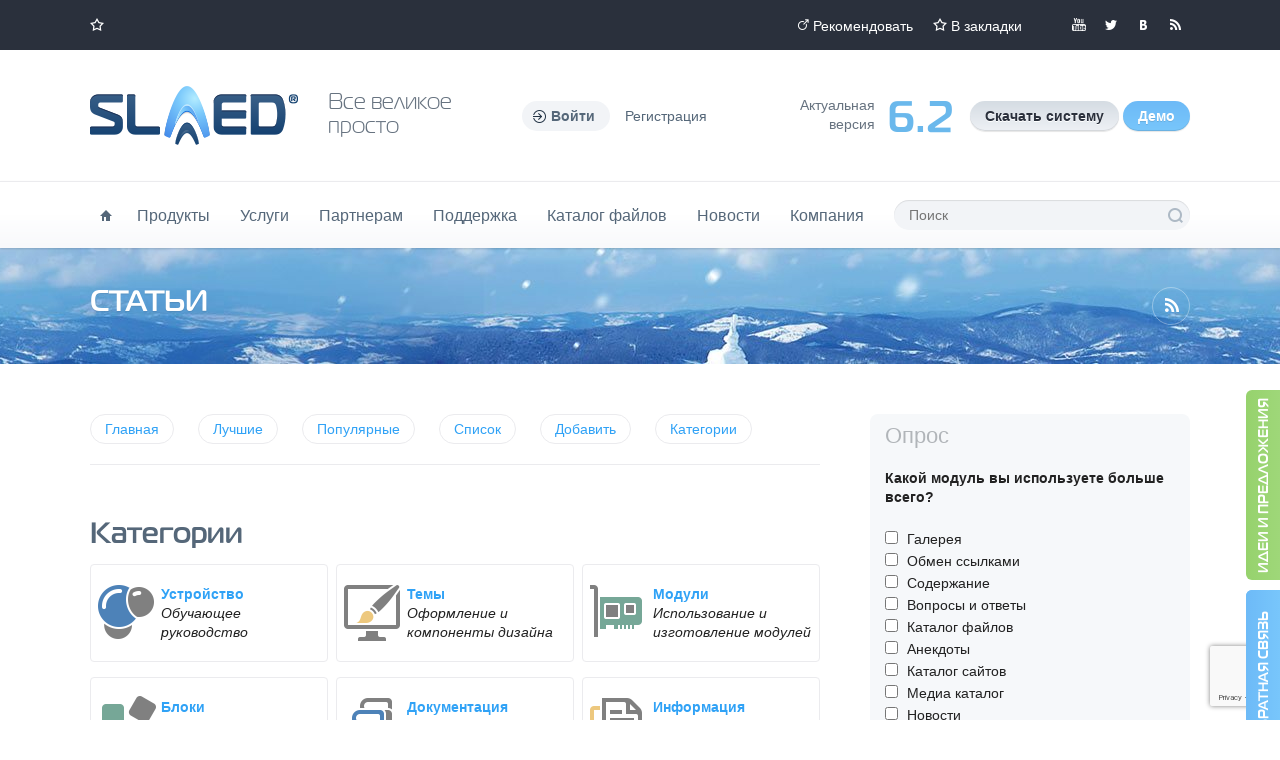

--- FILE ---
content_type: text/html; charset=utf-8
request_url: https://slaed.net/index.php?name=pages&op=view&id=87
body_size: 11064
content:
<!doctype html>
<html lang="ru">
<head>
<meta charset="utf-8">
<title>Статьи - Официальный сайт SLAED CMS</title>
<meta name="author" content="Официальный сайт SLAED CMS">
<meta name="keywords" content="cms php html5 css3 jquery ajax mysql web сайт бесплатно просто быстро функционально эффективно безопасно">
<meta name="description" content="бесплатный сайт, скачать сайт, сайт создание, сделать сайт, движок сайт, официальный сайт, создать сайт, каталог сайтов, сайт школы, сайт области, сайт магазина, интернет сайт, cms сайта, cms бесплатно, cms скачать.">
<meta name="robots" content="index, follow">
<meta name="revisit-after" content="1 days">
<meta name="rating" content="general">
<meta name="generator" content="SLAED CMS">

<meta name="viewport" content="width=1280">
<meta name="format-detection" content="telephone=no">
<meta name="msvalidate.01" content="EC0014731EE87085BECE3FC2E38CB8C5">
<meta name="google-site-verification" content="JElFQFJoFjMq-Bjm4nJEVcxdbe4UE-d-fENFNJof3cg">
<link rel="shortcut icon" href="templates/lite/favicon.png">
<link rel="canonical" href="https://slaed.net/index.php?name=pages&amp;op=view&amp;id=87">
<link rel="alternate" type="application/rss+xml" href="index.php?go=rss&amp;name=news&amp;num=50" title="SLAED CMS - Новости проекта">
<link rel="alternate" type="application/rss+xml" href="index.php?go=rss&amp;name=files&amp;num=50" title="SLAED CMS - Каталог файлов">
<link rel="alternate" type="application/rss+xml" href="index.php?go=rss&amp;name=links&amp;num=50" title="SLAED CMS - Каталог сайтов">
<link rel="alternate" type="application/rss+xml" href="index.php?go=rss&amp;name=pages&amp;num=25" title="SLAED CMS - Документация">
<link rel="alternate" type="application/rss+xml" href="index.php?go=rss&amp;name=faq&amp;num=25" title="SLAED CMS - Вопросы и ответы">
<link rel="alternate" type="application/rss+xml" href="index.php?go=rss&amp;name=shop" title="SLAED CMS - Магазин проекта">
<link rel="search" type="application/opensearchdescription+xml" href="https://slaed.net/index.php?go=search" title="Официальный сайт SLAED CMS - Поиск">
<link rel="stylesheet" href="index.php?go=css">
<script src="index.php?go=script"></script>

</head>
<body class="winter">
	<div id="topbar">
		<div class="wrp">
			<ul class="top_contact"><li class="head_marquee"><a class="ico i_fav" href="index.php?name=faq&amp;op=view&amp;id=" title=""></a></li></ul>
			<div class="top_social">
				<!--<a class="thd i_gp" rel="nofollow" target="_blank" href="//plus.google.com/112343714768886483056" title="Мы в Google+">Мы в Google+</a>-->
				<a class="thd i_yt" rel="nofollow" target="_blank" href="//youtu.be/zw8_KjhTW-g" title="Мы в YouTube">Мы в YouTube</a>
				<a class="thd i_tw" rel="nofollow" target="_blank" href="//twitter.com/slaed_cms" title="Мы в Twitter">Мы в Twitter</a>
				<a class="thd i_vk" rel="nofollow" target="_blank" href="//vk.com/slaed_cms" title="Мы вКонтакте">Мы вКонтакте</a>
				<!--<a class="thd i_fb" rel="nofollow" target="_blank" href="//www.facebook.com/slaedsystem" title="Мы в Facebook">Мы в Facebook</a>-->
				<a class="thd i_rss" rel="nofollow" target="_blank" href="index.php?go=rss&amp;name=news&amp;num=50" title="Читайте нашу RSS">Читайте нашу RSS</a>
			</div>
			<ul class="top_links">
				<li><a class="ico i_recom" href="index.php?name=recommend" title="Рекомендовать">Рекомендовать</a></li>
				<li><a class="ico i_fav" href="https://slaed.net" rel="sidebar" OnClick="javascript:Bookmark('Официальный сайт SLAED CMS', 'https://slaed.net');" title="Официальный сайт SLAED CMS">В закладки</a></li>
			</ul>
		</div>
	</div>
	<header id="header">
		<div class="wrp clrfix">
			<a href="/" class="thd logo" title="Официальный сайт SLAED CMS">Официальный сайт SLAED CMS</a>
			<p class="font slogan">Все великое<br>просто</p>
			<ul class="login-top">
	<li class="dropdown">
		<a OnClick="HideShow(&#039;a-form&#039;, &#039;puff&#039;, &#039;up&#039;, 500);" class="ico login-btn"><b>Войти</b></a>
		<form id="a-form" action="index.php?name=account" method="post" class="dropdown-form">
			<ul class="login-form">
				<li><input type="text" name="user_name" maxlength="25" class="sl_field" placeholder="Ник" required></li>
				<li><input type="password" name="user_password" maxlength="25" class="sl_field" placeholder="Пароль" required></li>
				
				<li><button type="submit" title="Войти" class="sl_but">Войти</button></li>
				<li class="login-links">
					<a href="index.php?name=account&amp;op=passlost" title="Потеряли пароль?">Потеряли пароль?</a>
					<a href="index.php?name=account&amp;op=newuser" title="Регистрация">Регистрация</a>
				</li>
			</ul>
			<input type="hidden" name="refer" value="1">
			<input type="hidden" name="op" value="login">
		</form>
	</li>
	<li><a href="index.php?name=account&amp;op=newuser" title="Регистрация">Регистрация</a></li>
</ul>
			<ul class="d_pane">
				<li class="d_info">Aктуальная<br>версия</li>
				<li class="d_num font">6.2</li>
				<li class="d_btns">
					<a class="sl_but" href="index.php?name=files&amp;op=view&amp;id=1529" title="Скачать бесплатно актуальную версию системы"><b>Скачать систему</b></a>
					<a class="sl_but_blue" href="index.php?name=files&amp;op=view&amp;id=1461" title="Скачать демо версию системы"><b>Демо</b></a>
				</li>
			</ul>
		</div>
	</header>
	<div id="hmenu">
		<div class="wrp clrfix">
			<nav id="topmenu">
				<ul>
					<li><a href="/" class="ico i_home" title="Главная"><span class="thide">Главная</span></a></li>
					<li>
					<a href="#" title="Продукты">Продукты</a>
						<ul>
							<li><a href="index.php?name=shop" title="Все продукты проекта">Все продукты проекта</a></li>
							<li><a href="index.php?name=shop&amp;op=view&amp;id=6" title="Новая установка системы на хостинг">Новая установка системы на хостинг</a></li>
							<li><a href="index.php?name=shop&amp;op=view&amp;id=24" title="Обновление системы до актуальной версии">Обновление системы до актуальной версии</a></li>
							<li><a href="index.php?name=shop&amp;op=view&amp;id=27" title="Регистрация и продление доменов">Регистрация и продление доменов</a></li>
							<li><a href="index.php?name=shop&amp;op=view&amp;id=25" title="Виртуальный хостинг - Тарифный план Pro">Виртуальный хостинг - Тарифный план Pro</a></li>
							<li><a href="index.php?name=shop&amp;op=view&amp;id=26" title="Виртуальный хостинг - Тарифный план Deluxe">Виртуальный хостинг - Тарифный план Deluxe</a></li>
							<li><a href="index.php?name=content&amp;op=view&amp;id=13" title="Правила и условия использования хостинга">Правила и условия использования хостинга</a></li>
						</ul>
					</li>
					<li>
					<a href="#" title="Услуги">Услуги</a>
						<ul>
							<li><a href="index.php?name=content&amp;op=view&amp;id=11" title="Услуги по изготовлению, модификации и оптимизации">Создание и модификация</a></li>
							<li><a href="index.php?name=money" title="Банковский перевод денежных средств в WebMoney из Германии">Обмен WebMoney</a></li>
							<li><a href="http://www.slaed.in" target="_blank" title="Модификация и интеграция тем оформления">Темы и шаблоны</a></li>
							<li><a href="index.php?name=content&amp;op=view&amp;id=1" title="Размещение рекламы на проекте">Реклама на проекте</a></li>
							<li><a href="index.php?name=whois" title="Проверка лицензии и доменного имени">Проверка домена</a></li>
						</ul>
					</li>
					<li>
						<a href="#" title="Партнерам">Партнерам</a>
						<ul>
							<li><a href="index.php?name=content&amp;op=view&amp;id=24" title="Информация для будущих партнеров">Партнерская программа</a></li>
							<li><a href="index.php?name=content&amp;op=view&amp;id=10" title="Информация о получении сертификата">Получить сертификат</a></li>
							<li><a href="index.php?name=content&amp;op=view&amp;id=25" title="Рекламные материалы">Рекламные материалы</a></li>
						</ul>
					</li>
					<li>
					<a href="#" title="Поддержка">Поддержка</a>
						<ul>
							<li><a href="index.php?name=faq" title="Вопросы и ответы">Вопросы и ответы</a></li>
							<li><a href="index.php?name=pages" title="Центр документации">Центр документации</a></li>
							<li><a href="index.php?name=forum" title="Общий форум проекта">Общий форум проекта</a></li>
							<li><a href="http://www.slaed.info" target="_blank" title="Руководство по PHP">Руководство по PHP</a></li>
							<li><a href="index.php?name=help" title="Техническая поддержка клиентов">Техническая поддержка</a></li>
							<li><a href="index.php?name=contact" title="Обратная связь и контактная информация">Обратная связь</a></li>
						</ul>
					</li>
					<li>
					<a href="#" title="Каталог файлов">Каталог файлов</a>
						<ul>
							<li><a href="index.php?name=files" title="Каталог файлов">Каталог файлов</a></li>
							<li><a href="index.php?name=files&amp;cat=4" title="Дополнительные модули">Модули системы</a></li>
							<li><a href="index.php?name=files&amp;cat=5" title="Дополнительные блоки">Блоки системы</a></li>
							<li><a href="index.php?name=files&amp;cat=6" title="Темы оформления и графические элементы">Темы оформления</a></li>
							<li><a href="index.php?name=files&amp;cat=12" title="Файлы и скрипты для системы">Файлы и скрипты</a></li>
							<li><a href="index.php?name=files&amp;cat=10" title="Языковые файлы для системы">Языковые файлы</a></li>
							<li><a href="index.php?name=files&amp;cat=9" title="Документация, учебники и инструкции">Учебники и инструкции</a></li>
							<li><a href="index.php?name=files&amp;cat=8" title="Полезные скрипты для вебмастера">Полезные скрипты</a></li>
							<li><a href="index.php?name=files&amp;cat=7" title="Полезные программы для вебмастера">Полезные программы</a></li>
						</ul>
					</li>
					<li>
						<a href="#" title="Новости">Новости</a>
						<ul>
							<li><a href="index.php?name=news" title="Все новости проекта">Все новости</a></li>
							<li><a href="index.php?name=news&amp;cat=2" title="Новости проекта">Наши новости</a></li>
							<li><a href="index.php?name=news&amp;cat=1" title="Мир интернета">Интернет</a></li>
							<li><a href="index.php?name=news&amp;cat=3" title="Компьютерный мир">Программы</a></li>
						</ul>
					</li>
					<li>
						<a href="#" title="Компания">Компания</a>
						<ul>
							<li><a href="index.php?name=contact" title="Контактная информация">Контактные данные</a></li>
							<li><a href="index.php?name=main" title="Презентационная страница системы">Презентационная страница</a></li>
							<li><a href="index.php?name=faq&amp;op=view&amp;id=20" title="История развития системы">История развития системы</a></li>
							<li><a href="index.php?name=content&amp;op=view&amp;id=8" title="Официальная регистрация фирмы SLAED в Германии">Официальная регистрация</a></li>
							<li><a href="index.php?name=content&amp;op=view&amp;id=7" title="Официальный патент на бренд SLAED в Германии">Официальный патент</a></li>
							<li><a href="index.php?name=recommend" title="Рекомендовать наш сайт">Рекомендовать наш сайт</a></li>
							<li><a href="index.php?name=links" title="Каталог сайтов системы">Каталог сайтов системы</a></li>
							<li><a href="index.php?name=users" title="Tоп пользователи проекта">Tоп пользователи проекта</a></li>
							<li><a href="index.php?name=voting" title="Опросы нашего проекта">Опросы нашего проекта</a></li>
							<li><a href="index.php?name=content&amp;op=view&amp;id=2" title="Общие правила проекта">Общие правила проекта</a></li>
						</ul>
					</li>
				</ul>
			</nav>
			<form id="qSearch" action="index.php?name=search" method="post">
				<input type="hidden" value="pages" name="mod">
				<input type="text" value="" name="word" maxlength="100" placeholder="Поиск" required>
				<button type="submit" class="thd" value="Поиск">Поиск</button>
			</form>
		</div>
	</div>
	<div id="head-content">
		<div class="wrp">
			<a class="ico i_rss2" href="index.php?name=rss_info" title="RSS информер"><span class="thide">Чтение RSS каналов</span></a>
			<h1 class="font">Статьи</h1>
			<b class="breadcrumbs"></b>
		</div>
	</div>
	<div class="wrp">
		<div id="container" class="clrfix">
			<section id="content">
				
				
				<ul class="navi-menu">
	<li><a href="index.php?name=pages" title="Статьи" class="sl_but_navi">Главная</a></li>
	<li><a href="index.php?name=pages&amp;op=best" title="Лучшие" class="sl_but_navi">Лучшие</a></li>
	<li><a href="index.php?name=pages&amp;op=pop" title="Популярные" class="sl_but_navi">Популярные</a></li>
	<li><a href="index.php?name=pages&amp;op=liste" title="Список" class="sl_but_navi">Список</a></li>
	<li><a href="index.php?name=pages&amp;op=add" title="Добавить" class="sl_but_navi">Добавить</a></li>
	<li><a OnClick="CloseOpen('sl_close_1', 1);" title="Показать или скрыть категории" class="sl_but_navi">Категории</a></li>
</ul>
<h2 class="sl_none">Статьи</h2><!-- <h5 class="cat-navi"><a href="index.php?name=pages" title="Статьи">Статьи</a> » <a href="index.php?name=pages&amp;cat=62" title="Темы">Темы</a></h5> --><div id="sl_close_1" class="cat-all">
	<h3 class="font mtl">Категории</h3>
	<div class="sl_catflex-cont"><div class="sl_catflex-box"><div class="sl_catflex-inbox"><div><a href="index.php?name=pages&amp;cat=31" title="Устройство"><img src="templates/lite/images/categories/molecule.png" alt="Устройство" title="Устройство"></a></div><div><a href="index.php?name=pages&amp;cat=31" title="Устройство"><b>Устройство</b></a><br><i>Обучающее руководство</i></div></div></div><div class="sl_catflex-box"><div class="sl_catflex-inbox"><div><a href="index.php?name=pages&amp;cat=62" title="Темы"><img src="templates/lite/images/categories/theme.png" alt="Темы" title="Темы"></a></div><div><a href="index.php?name=pages&amp;cat=62" title="Темы"><b>Темы</b></a><br><i>Оформление и компоненты дизайна</i></div></div></div><div class="sl_catflex-box"><div class="sl_catflex-inbox"><div><a href="index.php?name=pages&amp;cat=64" title="Модули"><img src="templates/lite/images/categories/modul.png" alt="Модули" title="Модули"></a></div><div><a href="index.php?name=pages&amp;cat=64" title="Модули"><b>Модули</b></a><br><i>Использование и изготовление модулей</i></div></div></div><div class="sl_catflex-box"><div class="sl_catflex-inbox"><div><a href="index.php?name=pages&amp;cat=63" title="Блоки"><img src="templates/lite/images/categories/cubes.png" alt="Блоки" title="Блоки"></a></div><div><a href="index.php?name=pages&amp;cat=63" title="Блоки"><b>Блоки</b></a><br><i>Использование и изготовление блоков</i></div></div></div><div class="sl_catflex-box"><div class="sl_catflex-inbox"><div><a href="index.php?name=pages&amp;cat=32" title="Документация"><img src="templates/lite/images/categories/books.png" alt="Документация" title="Документация"></a></div><div><a href="index.php?name=pages&amp;cat=32" title="Документация"><b>Документация</b></a><br><i>Описание функций и модулей</i></div></div></div><div class="sl_catflex-box"><div class="sl_catflex-inbox"><div><a href="index.php?name=pages&amp;cat=33" title="Информация"><img src="templates/lite/images/categories/folder.png" alt="Информация" title="Информация"></a></div><div><a href="index.php?name=pages&amp;cat=33" title="Информация"><b>Информация</b></a><br><i>Полезная информация для администратора</i></div></div></div></div>
	<hr>
	<span>Общее количество: <b>59</b> страниц в <b>8</b> категориях</span>
</div><article id="87" class="post">
	<h3 class="title"> Оформление заголовков</h3>
	<div class="meta">
		<ul class="pull-right">
			<li></li>
			<li></li>
			<li><span title="Прочитано" class="sl_views">120277</span></li>
			<li><span title="Разместил" class="sl_post"><a href="index.php?name=account&amp;op=view&amp;uname=SLAED+CMS" title="Персональная информация">SLAED CMS</a></span></li>
			<li><a href="#87" title="87" class="sl_pnum">87</a></li>
		</ul>
		<ul>
			<li></li>
			<li><a href="index.php?name=pages&amp;cat=62" title="Оформление и компоненты дизайна" class="sl_cat">Темы</a></li>
		</ul>
	</div>
	<div class="entry-content"> <a href="index.php?name=pages&amp;cat=62" title="Оформление и компоненты дизайна" class="sl_icat"><img src="templates/lite/images/categories/theme.png" alt="Оформление и компоненты дизайна" title="Оформление и компоненты дизайна"></a> <u>Описание оформления заголовков</u><br />
<br />
Файл title.html отвечает за оформление заголовков. Как правило, они используются некоторыми модулями системы для отображения их названий.<br />
<br />
<u>Создание оформления заголовков для модуля</u><br />
<br />
Вы можете создать уникальное оформление заголовков, персонально для каждого модуля системы. В зависимости от названия имеющегося модуля, который находится в корневой директории modules/<br><br>Пример: Нужно сделать уникальное оформление заголовка для модуля voting<br />
В таком случае создаём файл оформления в директории темы с названием title-voting.html<br />
<br />
Система определит его автоматически и будет использовать для персонального оформления заголовка модуля voting.<br />
<br />
<u>Создание оформления заголовков для функций модуля</u><br />
<br />
Вы можете создать уникальное оформление заголовка, персонально для каждой функции модуля. В зависимости от названия используемой функции непосредственно в модуле.<br />
<br />
Пример: Нужно сделать уникальное оформление заголовка для функции просмотра view модуля voting<br />
В таком случае создаём файл оформления в директории темы с названием title-voting-view.html<br />
<br />
Система определит его автоматически и будет использовать для персонального оформления функции view заголовка модуля voting.<br />
<br />
<u>Создание оформления заголовков со своим названием для функций модуля</u><br />
<br />
Дополнительно ко всему в систему внедрена переменная $conf['template'] которую можно использовать в функциях модуля при создании своих названий для компонентов оформления. Это даст Вам возможность создать своё название шаблона персонально для той или иной функции модуля. Такие шаблоны так же будут, определятся системой в автоматическом режиме.<br />
<br />
Пример: Нужно сделать уникальное оформление заголовка для функции poll модуля voting<br />
В таком случае в файле index.php модуля voting декларируем нашу новую переменную.<br />
<br />
Находим функцию: function poll() {<br />
После: global $prefix, $db, $currentlang, $pagetitle, $conf, $confv;<br />
Добавляем: $conf['template'] = &quot;mytemp&quot;;<br />
<br />
Далее, создаём файл оформления в директории темы с названием voting-mytemp.html<br />
<br />
Система определит его автоматически и будет использовать для персонального оформления заголовка функции poll модуля voting.<br />
<br />
<u>Используемые переменные</u><br />
<br />
$text - Содержание заголовка.</div>
	<div class="meta-foot">
		<div class="rate-box pull-right"><div id="rep87" class="sl_rate"><span class="sl_none">3.24</span><ul OnMouseOver="AjaxLoad('GET', '0', '87', 'go=1&amp;op=rating&amp;id=87&amp;typ=&amp;mod=pages', ''); return false;" title="Рейтинг: 3.24/50 Средняя оценка: 3.24" class="sl_urating"><li class="sl_crating" style="width: 64.8%;"></li></ul><span title="Голосов" class="sl_rate-num sl_rate-is">50</span></div></div>
		<span OnClick="javascript:window.history.go(-1);" title="Назад" class="sl_but_back">Назад</span>
	</div>
</article><h3 class="font mtl">Дополнительно по данной категории</h3>
<ul class="ms-list"><li>
	<a href="index.php?name=pages&amp;op=view&amp;id=691" title="Создаём простой Parallax эффект в теме сайта" class="ms-img" style="background-image: url(templates/lite/images/logos/slaed_logo_60x60.png);"></a>
	<b><a href="index.php?name=pages&amp;op=view&amp;id=691" title="Создаём простой Parallax эффект в теме сайта">Создаём простой Parallax эффект в теме сайта</a></b>
	<p>В последнее время стал очень популярным параллакс эффект прокрутки страницы. Сут&hellip;</p>
	<ul class="grey"><li></li></ul>
</li><li>
	<a href="index.php?name=pages&amp;op=view&amp;id=690" title="Использование блоков непосредственно в html файлах темы" class="ms-img" style="background-image: url(templates/lite/images/logos/slaed_logo_60x60.png);"></a>
	<b><a href="index.php?name=pages&amp;op=view&amp;id=690" title="Использование блоков непосредственно в html файлах темы">Использование блоков непосредственно в html файлах темы</a></b>
	<p>Данный метод является самым простым, быстрым и в тоже время эффективным средство&hellip;</p>
	<ul class="grey"><li></li></ul>
</li><li>
	<a href="index.php?name=pages&amp;op=view&amp;id=88" title="Оформления ошибок, предупреждений и информации" class="ms-img" style="background-image: url(templates/lite/images/logos/slaed_logo_60x60.png);"></a>
	<b><a href="index.php?name=pages&amp;op=view&amp;id=88" title="Оформления ошибок, предупреждений и информации">Оформления ошибок, предупреждений и информации</a></b>
	<p>Описание оформления ошибок

Файл warning.html отвечает за оформление ошибок, п&hellip;</p>
	<ul class="grey"><li></li></ul>
</li><li>
	<a href="index.php?name=pages&amp;op=view&amp;id=86" title="Оформление заголовка с поиском" class="ms-img" style="background-image: url(templates/lite/images/logos/slaed_logo_60x60.png);"></a>
	<b><a href="index.php?name=pages&amp;op=view&amp;id=86" title="Оформление заголовка с поиском">Оформление заголовка с поиском</a></b>
	<p>Описание оформления заголовка с поиском

Файл search.html отвечает за оформлен&hellip;</p>
	<ul class="grey"><li></li></ul>
</li><li>
	<a href="index.php?name=pages&amp;op=view&amp;id=85" title="Оформление страницы печати" class="ms-img" style="background-image: url(templates/lite/images/logos/slaed_logo_60x60.png);"></a>
	<b><a href="index.php?name=pages&amp;op=view&amp;id=85" title="Оформление страницы печати">Оформление страницы печати</a></b>
	<p>Описание оформления страницы печати

Файл prints.html отвечает за оформление с&hellip;</p>
	<ul class="grey"><li></li></ul>
</li></ul><a id="comm"></a><div id="repcsave"><div class="ico sl_info">Нет комментариев. Почему бы Вам не оставить свой?</div>
</div><div class="ico sl_warn">Вы не можете отправить комментарий анонимно, пожалуйста <a href="index.php?name=account">войдите или зарегистрируйтесь</a>.</div>

				<div class="block-down">
	<h3 class="title">Ключевые слова</h3>
	<div class="tags"><a href="index.php?name=search&amp;word=cms" title="cms">cms</a><a href="index.php?name=search&amp;word=php" title="php">php</a><a href="index.php?name=search&amp;word=html5" title="html5">html5</a><a href="index.php?name=search&amp;word=css3" title="css3">css3</a><a href="index.php?name=search&amp;word=jquery" title="jquery">jquery</a><a href="index.php?name=search&amp;word=ajax" title="ajax">ajax</a><a href="index.php?name=search&amp;word=mysql" title="mysql">mysql</a><a href="index.php?name=search&amp;word=web" title="web">web</a><a href="index.php?name=search&amp;word=%D1%81%D0%B0%D0%B9%D1%82" title="сайт">сайт</a><a href="index.php?name=search&amp;word=%D0%B1%D0%B5%D1%81%D0%BF%D0%BB%D0%B0%D1%82%D0%BD%D0%BE" title="бесплатно">бесплатно</a><a href="index.php?name=search&amp;word=%D0%BF%D1%80%D0%BE%D1%81%D1%82%D0%BE" title="просто">просто</a><a href="index.php?name=search&amp;word=%D0%B1%D1%8B%D1%81%D1%82%D1%80%D0%BE" title="быстро">быстро</a><a href="index.php?name=search&amp;word=%D1%84%D1%83%D0%BD%D0%BA%D1%86%D0%B8%D0%BE%D0%BD%D0%B0%D0%BB%D1%8C%D0%BD%D0%BE" title="функционально">функционально</a><a href="index.php?name=search&amp;word=%D1%8D%D1%84%D1%84%D0%B5%D0%BA%D1%82%D0%B8%D0%B2%D0%BD%D0%BE" title="эффективно">эффективно</a><a href="index.php?name=search&amp;word=%D0%B1%D0%B5%D0%B7%D0%BE%D0%BF%D0%B0%D1%81%D0%BD%D0%BE" title="безопасно">безопасно</a></div>
</div>
			</section>
			<aside id="sidebar">
				<div class="block">
	<p class="btl">Опрос</p>
	<div id="repblockvoting"><form name="voting" id="formblockvoting" method="post">
<h4 class="vote-title">Какой модуль вы используете больше всего?</h4>
<ul class="vote-list"><li>
	<input type="checkbox" name="questions[]" id="vote-26-1" value="1">
	<label for="vote-26-1">Галерея</label>
</li><li>
	<input type="checkbox" name="questions[]" id="vote-26-2" value="2">
	<label for="vote-26-2">Обмен ссылками</label>
</li><li>
	<input type="checkbox" name="questions[]" id="vote-26-3" value="3">
	<label for="vote-26-3">Содержание</label>
</li><li>
	<input type="checkbox" name="questions[]" id="vote-26-4" value="4">
	<label for="vote-26-4">Вопросы и ответы</label>
</li><li>
	<input type="checkbox" name="questions[]" id="vote-26-5" value="5">
	<label for="vote-26-5">Каталог файлов</label>
</li><li>
	<input type="checkbox" name="questions[]" id="vote-26-6" value="6">
	<label for="vote-26-6">Анекдоты</label>
</li><li>
	<input type="checkbox" name="questions[]" id="vote-26-7" value="7">
	<label for="vote-26-7">Каталог сайтов</label>
</li><li>
	<input type="checkbox" name="questions[]" id="vote-26-8" value="8">
	<label for="vote-26-8">Медиа каталог</label>
</li><li>
	<input type="checkbox" name="questions[]" id="vote-26-9" value="9">
	<label for="vote-26-9">Новости</label>
</li><li>
	<input type="checkbox" name="questions[]" id="vote-26-10" value="10">
	<label for="vote-26-10">Статьи</label>
</li><li>
	<input type="checkbox" name="questions[]" id="vote-26-11" value="11">
	<label for="vote-26-11">Магазин</label>
</li><li>
	<input type="checkbox" name="questions[]" id="vote-26-12" value="12">
	<label for="vote-26-12">Опросы</label>
</li></ul>
<div class="vote-btns"><span OnClick="AjaxLoad('POST', '1', 'blockvoting', 'go=1&amp;op=avoting_save&amp;id=26&amp;votid=blockvoting', { 'questions%5B%5D':'Вы не указали свой вариант ответа!' }); return false;" title="Голосовать" class="sl_but_blue">Голосовать</span><a href="index.php?name=voting" title="Другие опросы" class="sl_but">Другие опросы</a></div>
<div class="vote-links grey"><a href="index.php?name=voting&amp;op=view&amp;id=26" title="Голосов" class="sl_votes">Голосов: 1713</a> <a href="index.php?name=voting&amp;op=view&amp;id=26#26" title="Комментарии" class="sl_coms">Комментарии: 30</a></div>
</form></div>
</div><div class="block">
	<p class="btl">Рекламные ссылки</p>
	<div style="text-align: justify;"></div>
</div><div class="block">
	<p class="btl">Пользователи</p>
	<span class="sl_pos_center"><a title="Гость" class="sl_avatar" style="background-image: url(uploads/avatars/default/0.gif);"></a><br><b>Добро пожаловать,<br>Гость</b></span>
	<hr>
	<form action="index.php?name=account" method="post">
	<table class="sl_table_block">
	<tr><td><a href="index.php?name=account&amp;op=newuser" title="Регистрация или вход">Регистрация или вход</a></td></tr>
	<tr><td><a href="index.php?name=account&amp;op=passlost" title="Потеряли пароль?">Потеряли пароль?</a></td></tr>
	</table>
	<hr>
	<table class="sl_table_block">
	<tr><td>Ник:</td><td><input type="text" name="user_name" maxlength="25" class="sl_field sl_bl_field" placeholder="Ник" required></td></tr>
	<tr><td>Пароль:</td><td><input type="password" name="user_password" maxlength="25" class="sl_field sl_bl_field" placeholder="Пароль" required></td></tr>
	<tr><td colspan="2" class="sl_center"><input type="hidden" name="refer" value="1"><input type="hidden" name="op" value="login"><input type="submit" value="Войти" class="sl_but_blue"></td></tr></table></form><div id="repsinfo"><hr><table class="sl_table_block"><tr><td>Пользователей:</td><td class="sl_right">0</td></tr><tr><td>Поисковых ботов:</td><td class="sl_right">4</td></tr><tr><td>Гостей:</td><td class="sl_right">300</td></tr><tr><td>Всего:</td><td class="sl_right">304</td></tr></table><hr><table class="sl_table_block"><tr><td class="sl_center"><a OnClick="AjaxLoad('GET', '0', 'sinfo', 'go=1&amp;op=user_sinfo', ''); return false;" title="Обновить" class="sl_but_green">Обновить</a><a OnClick="HideShow('u-block', 'slide', 'up', 500);" title="Подробнее" class="sl_but_blue">Подробнее</a></td></tr></table><table id="u-block" class="sl_table_block sl_none"><tr><td><span title="18 мин. 4 сек." class="sl_note">Baidu Spider</span></td><td title="Поиск" class="sl_right sl_note">Поиск</td></tr><tr><td><span title="24 сек." class="sl_note">Google Bot</span></td><td title="Форум" class="sl_right sl_note">Форум</td></tr><tr><td><span title="43 сек." class="sl_note">oBot</span></td><td title="Новости" class="sl_right sl_note">Новости</td></tr><tr><td><span title="7 мин. 22 сек." class="sl_note">SEO Crawler</span></td><td title="Жалобы" class="sl_right sl_note">Жалобы</td></tr></table></div>
</div>
			</aside>
		</div>
	</div>
	<div id="demo-line">
		<div class="wrp">
			<b class="font demo-line-title">Хотите опробовать SLAED CMS в действии?</b>
			<ul class="d_pane">
				<li class="d_info">Aктуальная<br>версия</li>
				<li class="d_num font">6.2</li>
				<li class="d_btns">
					<a class="sl_but" href="index.php?name=files&amp;op=view&amp;id=1529" title="Скачать бесплатно актуальную версию системы"><b>Скачать систему</b></a>
					<a class="sl_but_blue" href="index.php?name=files&amp;op=view&amp;id=1461" title="Скачать демо версию системы"><b>Демо</b></a>
				</li>
			</ul>
		</div>
	</div>
	<div id="footbox">
		<div class="wrp grid_1_4">
			<footer class="grid">
				<a OnClick="Upper('html, body', 600);" title="Официальный сайт SLAED CMS - бесплатный сайт, скачать сайт, сайт создание, сделать сайт, движок сайт, официальный сайт, создать сайт, каталог сайтов, сайт школы, сайт области, сайт магазина, интернет сайт, cms сайта, cms бесплатно, cms скачать." id="upper" class="thd">SLAED CMS - Все великое просто!</a>
				<p class="copyright">Powered by <a href="https://slaed.net" target="_blank" title="SLAED CMS">SLAED CMS</a> &copy; 2005-2026 SLAED. All rights reserved.</p>
				<p class="generates">Генерация: 0.048 сек. и 21 запросов к базе данных за 0.032 сек.</p>
				<a class="thd madein" href="index.php?name=content&amp;op=view&amp;id=7" title="Официальный патент на бренд SLAED в Германии">Made in Germany</a>
			</footer>
			<div class="grid"><p title="Форум" class="font f_title">Форум</p><ul class="list-item"><li><a href="index.php?name=forum&amp;op=view&amp;id=15923&amp;last#16335" title="Дата выхода новой версии SLAED CMS 6.3">Дата выхода новой версии SLAED CMS 6.3</a><ul><li title="Разместил" class="sl_post"><a href="index.php?name=account&amp;op=view&amp;uname=SLAED+CMS" title="Персональная информация">SLAED CMS</a></li><li title="Дата: 01.02.2026 22:05:52" class="ico i_date">01.02.2026</li></ul></li><li><a href="index.php?name=forum&amp;op=view&amp;id=16170&amp;last#16326" title="Тестируем релиз Pre-Alpha версии системы SLAED CMS 6.3 Pro">Тестируем релиз Pre-Alpha версии системы SLAED CMS&hellip;</a><ul><li title="Разместил" class="sl_post"><a href="index.php?name=account&amp;op=view&amp;uname=VAN" title="Персональная информация">VAN</a></li><li title="Дата: 24.05.2023 14:14:53" class="ico i_date">24.05.2023</li></ul></li><li><a href="index.php?name=forum&amp;op=view&amp;id=16321&amp;last#16323" title="Как в теме paradise">Как в теме paradise</a><ul><li title="Разместил" class="sl_post"><a href="index.php?name=account&amp;op=view&amp;uname=SLAED+CMS" title="Персональная информация">SLAED CMS</a></li><li title="Дата: 24.09.2022 19:19:31" class="ico i_date">24.09.2022</li></ul></li></ul></div>
			<div class="grid">
				<p class="font f_title">Технологии</p>
				<div class="partners">
					<a href="index.php?name=content&amp;op=view&amp;id=20" title="SLAED CMS написана на языке PHP"><img src="templates/lite/images/tmp/php.png" alt="PHP"></a>
					<a href="index.php?name=content&amp;op=view&amp;id=21" title="SLAED CMS на СУБД MySQL"><img src="templates/lite/images/tmp/mysql.png" alt="MySQL"></a>
					<a href="index.php?name=content&amp;op=view&amp;id=18" title="Полная поддержка HTML5 в SLAED CMS"><img src="templates/lite/images/tmp/html5.png" alt="HTML 5"></a>
					<a href="index.php?name=content&amp;op=view&amp;id=19" title="Полная поддержка CSS3 в SLAED CMS"><img src="templates/lite/images/tmp/css3.png" alt="CSS 3"></a>
					<a href="index.php?name=content&amp;op=view&amp;id=22" title="SLAED CMS использует JavaScript Framework jQuery"><img src="templates/lite/images/tmp/jquery.png" alt="jQuery"></a>
					<a href="index.php?name=content&amp;op=view&amp;id=23" title="SLAED CMS использует JavaScript библиотеку jQuery UI"><img src="templates/lite/images/tmp/jqueryui.png" alt="jQuery UI"></a>
				</div>
			</div>
			<div class="grid">
				<p class="font f_title">Контакты</p>
				<ul class="block_contact">
					<li class="ico i_geo">D-49179, Deutschland<br>Ostercappeln, Im Siek 6</li>
					<li class="ico i_phone">+49 176 61966679</li>
					<li class="ico i_geo"><script>"mysi".AddMail('support', 'slaed.net');</script><noscript>support<!-- slaed --><span>&#64;</span><!-- slaed -->slaed.net</noscript><br><a href="//slaed.net" title="Официальный сайт SLAED CMS">https://slaed.net</a></li>
				</ul>
			</div>
		</div>
	</div>
	<div id="foot-menu">
		<div class="wrp clrfix">
			<nav class="fmenu">
				<a class="pull-right" href="index.php?name=content&amp;op=view&amp;id=1" title="Размещение рекламы на проекте">По вопросам рекламы</a>
				<ul>
					<li><a href="index.php" title="Главная">Главная</a></li>
					<li><a href="index.php?name=content&amp;op=view&amp;id=11" title="Платные услуги проекта">Услуги</a></li>
					<li><a href="index.php?name=news" title="Новости">Новости</a></li>
					<li><a href="index.php?name=files" title="Каталог файлов">Файлы</a></li>
					<li><a href="index.php?name=faq" title="Вопросы и ответы">Вопросы и ответы</a></li>
					<li><a href="index.php?name=pages" title="Центр документации">Документация</a></li>
					<li><a href="index.php?name=main" title="Презентационная страница системы">Портфолио</a></li>
					<li><a href="index.php?name=sitemap" title="Карта сайта">Карта сайта</a></li>
				</ul>
			</nav>
		</div>
	</div>
	<div id="block-idea"><a href="index.php?name=forum&amp;cat=95" title="Идеи и предложения для разработки" class="btn-idea"><b class="font">Идеи и предложения</b></a></div>
	<div id="block-feedback"><a href="index.php?name=contact" title="Обратная связь" class="btn-feedback"><b class="font">Обратная связь</b></a></div>
	<div id="block-feedback" class="dropdown">
		<a OnClick="HideShow('f-form', 'slide', 'right', 500);" title="Обратная связь" class="btn-feedback"><b class="font">Обратная связь</b></a>
		<form id="f-form" class="dropdown-form" action="index.php?name=contact" method="post">
			<ul class="block-feedback-form clrfix">
				<li class="bff-col1">
					<textarea name="message" class="sl_field" rows="5" cols="65" placeholder="Сообщение" required></textarea>
				</li>
				<li class="bff-col2">
					<input type="text" name="sname" class="sl_field" placeholder="Ваше имя" required>
					<input type="email" name="semail" class="sl_field" placeholder="Ваш E-Mail" required>
					<script src="https://www.google.com/recaptcha/api.js?render=6Lc7qf8cAAAAAOPyBdjLMe_3AaO9kPSVqQzZQ0nI"></script>
        <script>grecaptcha.ready(function() { grecaptcha.execute("6Lc7qf8cAAAAAOPyBdjLMe_3AaO9kPSVqQzZQ0nI", { action: "homepage" }) .then(function(token) { document.getElementById("recaptcha").value = token; }); });</script><input type="hidden" id="recaptcha" name="recaptcha">
					<input type="hidden" name="op" value="contact">
					<input type="hidden" name="send" value="1">
					<button type="submit" class="sl_but_blue">Отправить</button>
				</li>
			</ul>
		</form>
	</div>
	<div class="advantage"><div class="wrp clrfix"></div></div>
	
</body>
</html>

--- FILE ---
content_type: text/html; charset=utf-8
request_url: https://www.google.com/recaptcha/api2/anchor?ar=1&k=6Lc7qf8cAAAAAOPyBdjLMe_3AaO9kPSVqQzZQ0nI&co=aHR0cHM6Ly9zbGFlZC5uZXQ6NDQz&hl=en&v=N67nZn4AqZkNcbeMu4prBgzg&size=invisible&anchor-ms=20000&execute-ms=30000&cb=j5f77efjlo3l
body_size: 48926
content:
<!DOCTYPE HTML><html dir="ltr" lang="en"><head><meta http-equiv="Content-Type" content="text/html; charset=UTF-8">
<meta http-equiv="X-UA-Compatible" content="IE=edge">
<title>reCAPTCHA</title>
<style type="text/css">
/* cyrillic-ext */
@font-face {
  font-family: 'Roboto';
  font-style: normal;
  font-weight: 400;
  font-stretch: 100%;
  src: url(//fonts.gstatic.com/s/roboto/v48/KFO7CnqEu92Fr1ME7kSn66aGLdTylUAMa3GUBHMdazTgWw.woff2) format('woff2');
  unicode-range: U+0460-052F, U+1C80-1C8A, U+20B4, U+2DE0-2DFF, U+A640-A69F, U+FE2E-FE2F;
}
/* cyrillic */
@font-face {
  font-family: 'Roboto';
  font-style: normal;
  font-weight: 400;
  font-stretch: 100%;
  src: url(//fonts.gstatic.com/s/roboto/v48/KFO7CnqEu92Fr1ME7kSn66aGLdTylUAMa3iUBHMdazTgWw.woff2) format('woff2');
  unicode-range: U+0301, U+0400-045F, U+0490-0491, U+04B0-04B1, U+2116;
}
/* greek-ext */
@font-face {
  font-family: 'Roboto';
  font-style: normal;
  font-weight: 400;
  font-stretch: 100%;
  src: url(//fonts.gstatic.com/s/roboto/v48/KFO7CnqEu92Fr1ME7kSn66aGLdTylUAMa3CUBHMdazTgWw.woff2) format('woff2');
  unicode-range: U+1F00-1FFF;
}
/* greek */
@font-face {
  font-family: 'Roboto';
  font-style: normal;
  font-weight: 400;
  font-stretch: 100%;
  src: url(//fonts.gstatic.com/s/roboto/v48/KFO7CnqEu92Fr1ME7kSn66aGLdTylUAMa3-UBHMdazTgWw.woff2) format('woff2');
  unicode-range: U+0370-0377, U+037A-037F, U+0384-038A, U+038C, U+038E-03A1, U+03A3-03FF;
}
/* math */
@font-face {
  font-family: 'Roboto';
  font-style: normal;
  font-weight: 400;
  font-stretch: 100%;
  src: url(//fonts.gstatic.com/s/roboto/v48/KFO7CnqEu92Fr1ME7kSn66aGLdTylUAMawCUBHMdazTgWw.woff2) format('woff2');
  unicode-range: U+0302-0303, U+0305, U+0307-0308, U+0310, U+0312, U+0315, U+031A, U+0326-0327, U+032C, U+032F-0330, U+0332-0333, U+0338, U+033A, U+0346, U+034D, U+0391-03A1, U+03A3-03A9, U+03B1-03C9, U+03D1, U+03D5-03D6, U+03F0-03F1, U+03F4-03F5, U+2016-2017, U+2034-2038, U+203C, U+2040, U+2043, U+2047, U+2050, U+2057, U+205F, U+2070-2071, U+2074-208E, U+2090-209C, U+20D0-20DC, U+20E1, U+20E5-20EF, U+2100-2112, U+2114-2115, U+2117-2121, U+2123-214F, U+2190, U+2192, U+2194-21AE, U+21B0-21E5, U+21F1-21F2, U+21F4-2211, U+2213-2214, U+2216-22FF, U+2308-230B, U+2310, U+2319, U+231C-2321, U+2336-237A, U+237C, U+2395, U+239B-23B7, U+23D0, U+23DC-23E1, U+2474-2475, U+25AF, U+25B3, U+25B7, U+25BD, U+25C1, U+25CA, U+25CC, U+25FB, U+266D-266F, U+27C0-27FF, U+2900-2AFF, U+2B0E-2B11, U+2B30-2B4C, U+2BFE, U+3030, U+FF5B, U+FF5D, U+1D400-1D7FF, U+1EE00-1EEFF;
}
/* symbols */
@font-face {
  font-family: 'Roboto';
  font-style: normal;
  font-weight: 400;
  font-stretch: 100%;
  src: url(//fonts.gstatic.com/s/roboto/v48/KFO7CnqEu92Fr1ME7kSn66aGLdTylUAMaxKUBHMdazTgWw.woff2) format('woff2');
  unicode-range: U+0001-000C, U+000E-001F, U+007F-009F, U+20DD-20E0, U+20E2-20E4, U+2150-218F, U+2190, U+2192, U+2194-2199, U+21AF, U+21E6-21F0, U+21F3, U+2218-2219, U+2299, U+22C4-22C6, U+2300-243F, U+2440-244A, U+2460-24FF, U+25A0-27BF, U+2800-28FF, U+2921-2922, U+2981, U+29BF, U+29EB, U+2B00-2BFF, U+4DC0-4DFF, U+FFF9-FFFB, U+10140-1018E, U+10190-1019C, U+101A0, U+101D0-101FD, U+102E0-102FB, U+10E60-10E7E, U+1D2C0-1D2D3, U+1D2E0-1D37F, U+1F000-1F0FF, U+1F100-1F1AD, U+1F1E6-1F1FF, U+1F30D-1F30F, U+1F315, U+1F31C, U+1F31E, U+1F320-1F32C, U+1F336, U+1F378, U+1F37D, U+1F382, U+1F393-1F39F, U+1F3A7-1F3A8, U+1F3AC-1F3AF, U+1F3C2, U+1F3C4-1F3C6, U+1F3CA-1F3CE, U+1F3D4-1F3E0, U+1F3ED, U+1F3F1-1F3F3, U+1F3F5-1F3F7, U+1F408, U+1F415, U+1F41F, U+1F426, U+1F43F, U+1F441-1F442, U+1F444, U+1F446-1F449, U+1F44C-1F44E, U+1F453, U+1F46A, U+1F47D, U+1F4A3, U+1F4B0, U+1F4B3, U+1F4B9, U+1F4BB, U+1F4BF, U+1F4C8-1F4CB, U+1F4D6, U+1F4DA, U+1F4DF, U+1F4E3-1F4E6, U+1F4EA-1F4ED, U+1F4F7, U+1F4F9-1F4FB, U+1F4FD-1F4FE, U+1F503, U+1F507-1F50B, U+1F50D, U+1F512-1F513, U+1F53E-1F54A, U+1F54F-1F5FA, U+1F610, U+1F650-1F67F, U+1F687, U+1F68D, U+1F691, U+1F694, U+1F698, U+1F6AD, U+1F6B2, U+1F6B9-1F6BA, U+1F6BC, U+1F6C6-1F6CF, U+1F6D3-1F6D7, U+1F6E0-1F6EA, U+1F6F0-1F6F3, U+1F6F7-1F6FC, U+1F700-1F7FF, U+1F800-1F80B, U+1F810-1F847, U+1F850-1F859, U+1F860-1F887, U+1F890-1F8AD, U+1F8B0-1F8BB, U+1F8C0-1F8C1, U+1F900-1F90B, U+1F93B, U+1F946, U+1F984, U+1F996, U+1F9E9, U+1FA00-1FA6F, U+1FA70-1FA7C, U+1FA80-1FA89, U+1FA8F-1FAC6, U+1FACE-1FADC, U+1FADF-1FAE9, U+1FAF0-1FAF8, U+1FB00-1FBFF;
}
/* vietnamese */
@font-face {
  font-family: 'Roboto';
  font-style: normal;
  font-weight: 400;
  font-stretch: 100%;
  src: url(//fonts.gstatic.com/s/roboto/v48/KFO7CnqEu92Fr1ME7kSn66aGLdTylUAMa3OUBHMdazTgWw.woff2) format('woff2');
  unicode-range: U+0102-0103, U+0110-0111, U+0128-0129, U+0168-0169, U+01A0-01A1, U+01AF-01B0, U+0300-0301, U+0303-0304, U+0308-0309, U+0323, U+0329, U+1EA0-1EF9, U+20AB;
}
/* latin-ext */
@font-face {
  font-family: 'Roboto';
  font-style: normal;
  font-weight: 400;
  font-stretch: 100%;
  src: url(//fonts.gstatic.com/s/roboto/v48/KFO7CnqEu92Fr1ME7kSn66aGLdTylUAMa3KUBHMdazTgWw.woff2) format('woff2');
  unicode-range: U+0100-02BA, U+02BD-02C5, U+02C7-02CC, U+02CE-02D7, U+02DD-02FF, U+0304, U+0308, U+0329, U+1D00-1DBF, U+1E00-1E9F, U+1EF2-1EFF, U+2020, U+20A0-20AB, U+20AD-20C0, U+2113, U+2C60-2C7F, U+A720-A7FF;
}
/* latin */
@font-face {
  font-family: 'Roboto';
  font-style: normal;
  font-weight: 400;
  font-stretch: 100%;
  src: url(//fonts.gstatic.com/s/roboto/v48/KFO7CnqEu92Fr1ME7kSn66aGLdTylUAMa3yUBHMdazQ.woff2) format('woff2');
  unicode-range: U+0000-00FF, U+0131, U+0152-0153, U+02BB-02BC, U+02C6, U+02DA, U+02DC, U+0304, U+0308, U+0329, U+2000-206F, U+20AC, U+2122, U+2191, U+2193, U+2212, U+2215, U+FEFF, U+FFFD;
}
/* cyrillic-ext */
@font-face {
  font-family: 'Roboto';
  font-style: normal;
  font-weight: 500;
  font-stretch: 100%;
  src: url(//fonts.gstatic.com/s/roboto/v48/KFO7CnqEu92Fr1ME7kSn66aGLdTylUAMa3GUBHMdazTgWw.woff2) format('woff2');
  unicode-range: U+0460-052F, U+1C80-1C8A, U+20B4, U+2DE0-2DFF, U+A640-A69F, U+FE2E-FE2F;
}
/* cyrillic */
@font-face {
  font-family: 'Roboto';
  font-style: normal;
  font-weight: 500;
  font-stretch: 100%;
  src: url(//fonts.gstatic.com/s/roboto/v48/KFO7CnqEu92Fr1ME7kSn66aGLdTylUAMa3iUBHMdazTgWw.woff2) format('woff2');
  unicode-range: U+0301, U+0400-045F, U+0490-0491, U+04B0-04B1, U+2116;
}
/* greek-ext */
@font-face {
  font-family: 'Roboto';
  font-style: normal;
  font-weight: 500;
  font-stretch: 100%;
  src: url(//fonts.gstatic.com/s/roboto/v48/KFO7CnqEu92Fr1ME7kSn66aGLdTylUAMa3CUBHMdazTgWw.woff2) format('woff2');
  unicode-range: U+1F00-1FFF;
}
/* greek */
@font-face {
  font-family: 'Roboto';
  font-style: normal;
  font-weight: 500;
  font-stretch: 100%;
  src: url(//fonts.gstatic.com/s/roboto/v48/KFO7CnqEu92Fr1ME7kSn66aGLdTylUAMa3-UBHMdazTgWw.woff2) format('woff2');
  unicode-range: U+0370-0377, U+037A-037F, U+0384-038A, U+038C, U+038E-03A1, U+03A3-03FF;
}
/* math */
@font-face {
  font-family: 'Roboto';
  font-style: normal;
  font-weight: 500;
  font-stretch: 100%;
  src: url(//fonts.gstatic.com/s/roboto/v48/KFO7CnqEu92Fr1ME7kSn66aGLdTylUAMawCUBHMdazTgWw.woff2) format('woff2');
  unicode-range: U+0302-0303, U+0305, U+0307-0308, U+0310, U+0312, U+0315, U+031A, U+0326-0327, U+032C, U+032F-0330, U+0332-0333, U+0338, U+033A, U+0346, U+034D, U+0391-03A1, U+03A3-03A9, U+03B1-03C9, U+03D1, U+03D5-03D6, U+03F0-03F1, U+03F4-03F5, U+2016-2017, U+2034-2038, U+203C, U+2040, U+2043, U+2047, U+2050, U+2057, U+205F, U+2070-2071, U+2074-208E, U+2090-209C, U+20D0-20DC, U+20E1, U+20E5-20EF, U+2100-2112, U+2114-2115, U+2117-2121, U+2123-214F, U+2190, U+2192, U+2194-21AE, U+21B0-21E5, U+21F1-21F2, U+21F4-2211, U+2213-2214, U+2216-22FF, U+2308-230B, U+2310, U+2319, U+231C-2321, U+2336-237A, U+237C, U+2395, U+239B-23B7, U+23D0, U+23DC-23E1, U+2474-2475, U+25AF, U+25B3, U+25B7, U+25BD, U+25C1, U+25CA, U+25CC, U+25FB, U+266D-266F, U+27C0-27FF, U+2900-2AFF, U+2B0E-2B11, U+2B30-2B4C, U+2BFE, U+3030, U+FF5B, U+FF5D, U+1D400-1D7FF, U+1EE00-1EEFF;
}
/* symbols */
@font-face {
  font-family: 'Roboto';
  font-style: normal;
  font-weight: 500;
  font-stretch: 100%;
  src: url(//fonts.gstatic.com/s/roboto/v48/KFO7CnqEu92Fr1ME7kSn66aGLdTylUAMaxKUBHMdazTgWw.woff2) format('woff2');
  unicode-range: U+0001-000C, U+000E-001F, U+007F-009F, U+20DD-20E0, U+20E2-20E4, U+2150-218F, U+2190, U+2192, U+2194-2199, U+21AF, U+21E6-21F0, U+21F3, U+2218-2219, U+2299, U+22C4-22C6, U+2300-243F, U+2440-244A, U+2460-24FF, U+25A0-27BF, U+2800-28FF, U+2921-2922, U+2981, U+29BF, U+29EB, U+2B00-2BFF, U+4DC0-4DFF, U+FFF9-FFFB, U+10140-1018E, U+10190-1019C, U+101A0, U+101D0-101FD, U+102E0-102FB, U+10E60-10E7E, U+1D2C0-1D2D3, U+1D2E0-1D37F, U+1F000-1F0FF, U+1F100-1F1AD, U+1F1E6-1F1FF, U+1F30D-1F30F, U+1F315, U+1F31C, U+1F31E, U+1F320-1F32C, U+1F336, U+1F378, U+1F37D, U+1F382, U+1F393-1F39F, U+1F3A7-1F3A8, U+1F3AC-1F3AF, U+1F3C2, U+1F3C4-1F3C6, U+1F3CA-1F3CE, U+1F3D4-1F3E0, U+1F3ED, U+1F3F1-1F3F3, U+1F3F5-1F3F7, U+1F408, U+1F415, U+1F41F, U+1F426, U+1F43F, U+1F441-1F442, U+1F444, U+1F446-1F449, U+1F44C-1F44E, U+1F453, U+1F46A, U+1F47D, U+1F4A3, U+1F4B0, U+1F4B3, U+1F4B9, U+1F4BB, U+1F4BF, U+1F4C8-1F4CB, U+1F4D6, U+1F4DA, U+1F4DF, U+1F4E3-1F4E6, U+1F4EA-1F4ED, U+1F4F7, U+1F4F9-1F4FB, U+1F4FD-1F4FE, U+1F503, U+1F507-1F50B, U+1F50D, U+1F512-1F513, U+1F53E-1F54A, U+1F54F-1F5FA, U+1F610, U+1F650-1F67F, U+1F687, U+1F68D, U+1F691, U+1F694, U+1F698, U+1F6AD, U+1F6B2, U+1F6B9-1F6BA, U+1F6BC, U+1F6C6-1F6CF, U+1F6D3-1F6D7, U+1F6E0-1F6EA, U+1F6F0-1F6F3, U+1F6F7-1F6FC, U+1F700-1F7FF, U+1F800-1F80B, U+1F810-1F847, U+1F850-1F859, U+1F860-1F887, U+1F890-1F8AD, U+1F8B0-1F8BB, U+1F8C0-1F8C1, U+1F900-1F90B, U+1F93B, U+1F946, U+1F984, U+1F996, U+1F9E9, U+1FA00-1FA6F, U+1FA70-1FA7C, U+1FA80-1FA89, U+1FA8F-1FAC6, U+1FACE-1FADC, U+1FADF-1FAE9, U+1FAF0-1FAF8, U+1FB00-1FBFF;
}
/* vietnamese */
@font-face {
  font-family: 'Roboto';
  font-style: normal;
  font-weight: 500;
  font-stretch: 100%;
  src: url(//fonts.gstatic.com/s/roboto/v48/KFO7CnqEu92Fr1ME7kSn66aGLdTylUAMa3OUBHMdazTgWw.woff2) format('woff2');
  unicode-range: U+0102-0103, U+0110-0111, U+0128-0129, U+0168-0169, U+01A0-01A1, U+01AF-01B0, U+0300-0301, U+0303-0304, U+0308-0309, U+0323, U+0329, U+1EA0-1EF9, U+20AB;
}
/* latin-ext */
@font-face {
  font-family: 'Roboto';
  font-style: normal;
  font-weight: 500;
  font-stretch: 100%;
  src: url(//fonts.gstatic.com/s/roboto/v48/KFO7CnqEu92Fr1ME7kSn66aGLdTylUAMa3KUBHMdazTgWw.woff2) format('woff2');
  unicode-range: U+0100-02BA, U+02BD-02C5, U+02C7-02CC, U+02CE-02D7, U+02DD-02FF, U+0304, U+0308, U+0329, U+1D00-1DBF, U+1E00-1E9F, U+1EF2-1EFF, U+2020, U+20A0-20AB, U+20AD-20C0, U+2113, U+2C60-2C7F, U+A720-A7FF;
}
/* latin */
@font-face {
  font-family: 'Roboto';
  font-style: normal;
  font-weight: 500;
  font-stretch: 100%;
  src: url(//fonts.gstatic.com/s/roboto/v48/KFO7CnqEu92Fr1ME7kSn66aGLdTylUAMa3yUBHMdazQ.woff2) format('woff2');
  unicode-range: U+0000-00FF, U+0131, U+0152-0153, U+02BB-02BC, U+02C6, U+02DA, U+02DC, U+0304, U+0308, U+0329, U+2000-206F, U+20AC, U+2122, U+2191, U+2193, U+2212, U+2215, U+FEFF, U+FFFD;
}
/* cyrillic-ext */
@font-face {
  font-family: 'Roboto';
  font-style: normal;
  font-weight: 900;
  font-stretch: 100%;
  src: url(//fonts.gstatic.com/s/roboto/v48/KFO7CnqEu92Fr1ME7kSn66aGLdTylUAMa3GUBHMdazTgWw.woff2) format('woff2');
  unicode-range: U+0460-052F, U+1C80-1C8A, U+20B4, U+2DE0-2DFF, U+A640-A69F, U+FE2E-FE2F;
}
/* cyrillic */
@font-face {
  font-family: 'Roboto';
  font-style: normal;
  font-weight: 900;
  font-stretch: 100%;
  src: url(//fonts.gstatic.com/s/roboto/v48/KFO7CnqEu92Fr1ME7kSn66aGLdTylUAMa3iUBHMdazTgWw.woff2) format('woff2');
  unicode-range: U+0301, U+0400-045F, U+0490-0491, U+04B0-04B1, U+2116;
}
/* greek-ext */
@font-face {
  font-family: 'Roboto';
  font-style: normal;
  font-weight: 900;
  font-stretch: 100%;
  src: url(//fonts.gstatic.com/s/roboto/v48/KFO7CnqEu92Fr1ME7kSn66aGLdTylUAMa3CUBHMdazTgWw.woff2) format('woff2');
  unicode-range: U+1F00-1FFF;
}
/* greek */
@font-face {
  font-family: 'Roboto';
  font-style: normal;
  font-weight: 900;
  font-stretch: 100%;
  src: url(//fonts.gstatic.com/s/roboto/v48/KFO7CnqEu92Fr1ME7kSn66aGLdTylUAMa3-UBHMdazTgWw.woff2) format('woff2');
  unicode-range: U+0370-0377, U+037A-037F, U+0384-038A, U+038C, U+038E-03A1, U+03A3-03FF;
}
/* math */
@font-face {
  font-family: 'Roboto';
  font-style: normal;
  font-weight: 900;
  font-stretch: 100%;
  src: url(//fonts.gstatic.com/s/roboto/v48/KFO7CnqEu92Fr1ME7kSn66aGLdTylUAMawCUBHMdazTgWw.woff2) format('woff2');
  unicode-range: U+0302-0303, U+0305, U+0307-0308, U+0310, U+0312, U+0315, U+031A, U+0326-0327, U+032C, U+032F-0330, U+0332-0333, U+0338, U+033A, U+0346, U+034D, U+0391-03A1, U+03A3-03A9, U+03B1-03C9, U+03D1, U+03D5-03D6, U+03F0-03F1, U+03F4-03F5, U+2016-2017, U+2034-2038, U+203C, U+2040, U+2043, U+2047, U+2050, U+2057, U+205F, U+2070-2071, U+2074-208E, U+2090-209C, U+20D0-20DC, U+20E1, U+20E5-20EF, U+2100-2112, U+2114-2115, U+2117-2121, U+2123-214F, U+2190, U+2192, U+2194-21AE, U+21B0-21E5, U+21F1-21F2, U+21F4-2211, U+2213-2214, U+2216-22FF, U+2308-230B, U+2310, U+2319, U+231C-2321, U+2336-237A, U+237C, U+2395, U+239B-23B7, U+23D0, U+23DC-23E1, U+2474-2475, U+25AF, U+25B3, U+25B7, U+25BD, U+25C1, U+25CA, U+25CC, U+25FB, U+266D-266F, U+27C0-27FF, U+2900-2AFF, U+2B0E-2B11, U+2B30-2B4C, U+2BFE, U+3030, U+FF5B, U+FF5D, U+1D400-1D7FF, U+1EE00-1EEFF;
}
/* symbols */
@font-face {
  font-family: 'Roboto';
  font-style: normal;
  font-weight: 900;
  font-stretch: 100%;
  src: url(//fonts.gstatic.com/s/roboto/v48/KFO7CnqEu92Fr1ME7kSn66aGLdTylUAMaxKUBHMdazTgWw.woff2) format('woff2');
  unicode-range: U+0001-000C, U+000E-001F, U+007F-009F, U+20DD-20E0, U+20E2-20E4, U+2150-218F, U+2190, U+2192, U+2194-2199, U+21AF, U+21E6-21F0, U+21F3, U+2218-2219, U+2299, U+22C4-22C6, U+2300-243F, U+2440-244A, U+2460-24FF, U+25A0-27BF, U+2800-28FF, U+2921-2922, U+2981, U+29BF, U+29EB, U+2B00-2BFF, U+4DC0-4DFF, U+FFF9-FFFB, U+10140-1018E, U+10190-1019C, U+101A0, U+101D0-101FD, U+102E0-102FB, U+10E60-10E7E, U+1D2C0-1D2D3, U+1D2E0-1D37F, U+1F000-1F0FF, U+1F100-1F1AD, U+1F1E6-1F1FF, U+1F30D-1F30F, U+1F315, U+1F31C, U+1F31E, U+1F320-1F32C, U+1F336, U+1F378, U+1F37D, U+1F382, U+1F393-1F39F, U+1F3A7-1F3A8, U+1F3AC-1F3AF, U+1F3C2, U+1F3C4-1F3C6, U+1F3CA-1F3CE, U+1F3D4-1F3E0, U+1F3ED, U+1F3F1-1F3F3, U+1F3F5-1F3F7, U+1F408, U+1F415, U+1F41F, U+1F426, U+1F43F, U+1F441-1F442, U+1F444, U+1F446-1F449, U+1F44C-1F44E, U+1F453, U+1F46A, U+1F47D, U+1F4A3, U+1F4B0, U+1F4B3, U+1F4B9, U+1F4BB, U+1F4BF, U+1F4C8-1F4CB, U+1F4D6, U+1F4DA, U+1F4DF, U+1F4E3-1F4E6, U+1F4EA-1F4ED, U+1F4F7, U+1F4F9-1F4FB, U+1F4FD-1F4FE, U+1F503, U+1F507-1F50B, U+1F50D, U+1F512-1F513, U+1F53E-1F54A, U+1F54F-1F5FA, U+1F610, U+1F650-1F67F, U+1F687, U+1F68D, U+1F691, U+1F694, U+1F698, U+1F6AD, U+1F6B2, U+1F6B9-1F6BA, U+1F6BC, U+1F6C6-1F6CF, U+1F6D3-1F6D7, U+1F6E0-1F6EA, U+1F6F0-1F6F3, U+1F6F7-1F6FC, U+1F700-1F7FF, U+1F800-1F80B, U+1F810-1F847, U+1F850-1F859, U+1F860-1F887, U+1F890-1F8AD, U+1F8B0-1F8BB, U+1F8C0-1F8C1, U+1F900-1F90B, U+1F93B, U+1F946, U+1F984, U+1F996, U+1F9E9, U+1FA00-1FA6F, U+1FA70-1FA7C, U+1FA80-1FA89, U+1FA8F-1FAC6, U+1FACE-1FADC, U+1FADF-1FAE9, U+1FAF0-1FAF8, U+1FB00-1FBFF;
}
/* vietnamese */
@font-face {
  font-family: 'Roboto';
  font-style: normal;
  font-weight: 900;
  font-stretch: 100%;
  src: url(//fonts.gstatic.com/s/roboto/v48/KFO7CnqEu92Fr1ME7kSn66aGLdTylUAMa3OUBHMdazTgWw.woff2) format('woff2');
  unicode-range: U+0102-0103, U+0110-0111, U+0128-0129, U+0168-0169, U+01A0-01A1, U+01AF-01B0, U+0300-0301, U+0303-0304, U+0308-0309, U+0323, U+0329, U+1EA0-1EF9, U+20AB;
}
/* latin-ext */
@font-face {
  font-family: 'Roboto';
  font-style: normal;
  font-weight: 900;
  font-stretch: 100%;
  src: url(//fonts.gstatic.com/s/roboto/v48/KFO7CnqEu92Fr1ME7kSn66aGLdTylUAMa3KUBHMdazTgWw.woff2) format('woff2');
  unicode-range: U+0100-02BA, U+02BD-02C5, U+02C7-02CC, U+02CE-02D7, U+02DD-02FF, U+0304, U+0308, U+0329, U+1D00-1DBF, U+1E00-1E9F, U+1EF2-1EFF, U+2020, U+20A0-20AB, U+20AD-20C0, U+2113, U+2C60-2C7F, U+A720-A7FF;
}
/* latin */
@font-face {
  font-family: 'Roboto';
  font-style: normal;
  font-weight: 900;
  font-stretch: 100%;
  src: url(//fonts.gstatic.com/s/roboto/v48/KFO7CnqEu92Fr1ME7kSn66aGLdTylUAMa3yUBHMdazQ.woff2) format('woff2');
  unicode-range: U+0000-00FF, U+0131, U+0152-0153, U+02BB-02BC, U+02C6, U+02DA, U+02DC, U+0304, U+0308, U+0329, U+2000-206F, U+20AC, U+2122, U+2191, U+2193, U+2212, U+2215, U+FEFF, U+FFFD;
}

</style>
<link rel="stylesheet" type="text/css" href="https://www.gstatic.com/recaptcha/releases/N67nZn4AqZkNcbeMu4prBgzg/styles__ltr.css">
<script nonce="iH07EQR5cIKa1KcZkIFNsA" type="text/javascript">window['__recaptcha_api'] = 'https://www.google.com/recaptcha/api2/';</script>
<script type="text/javascript" src="https://www.gstatic.com/recaptcha/releases/N67nZn4AqZkNcbeMu4prBgzg/recaptcha__en.js" nonce="iH07EQR5cIKa1KcZkIFNsA">
      
    </script></head>
<body><div id="rc-anchor-alert" class="rc-anchor-alert"></div>
<input type="hidden" id="recaptcha-token" value="[base64]">
<script type="text/javascript" nonce="iH07EQR5cIKa1KcZkIFNsA">
      recaptcha.anchor.Main.init("[\x22ainput\x22,[\x22bgdata\x22,\x22\x22,\[base64]/[base64]/MjU1Ong/[base64]/[base64]/[base64]/[base64]/[base64]/[base64]/[base64]/[base64]/[base64]/[base64]/[base64]/[base64]/[base64]/[base64]/[base64]\\u003d\x22,\[base64]\x22,\x22wrN4H8Khwp/CrhMcH8O/w7Ezw6fDnQbCmsO+LcKlE8OoOU/DsSDCssOKw7zCqgQwecOxw5LCl8O2Hk/DusOrwqIpwpjDlsOrKMOSw6jCqcK9wqXCrMO+w57Cq8OHXcOSw6/Dr2V2IkHChcKpw5TDosOcCyY1OMKPZkxJwpUww6rDp8OGwrPCo3fCn1IDw5ZfM8KaG8OqQMKLwoAAw7bDsWkgw7lMw63ClMKvw6oUw6ZbwqbDh8KhWjgGwo5zPMKHRMOvdMO/UjTDnSsTSsOxwo7CjsO9wr0RwpwYwrBvwrF+wrUWf0fDhghzUinCisKww5EjAMOXwroGw5vCiTbCtR5Lw4nCuMOBwpM7w4coIMOMwpsyJVNHfsKbSBzDuRjCp8OmwqRgwp1kwo3CuUjCsi4UTkARGMO/w63CvMOGwr1Nfn8Uw5smNhLDiVYfa3Enw5lcw4ctHMK2MMKuL3jCvcKLQcOVDMKQWmjDiXR/LRYxwr9MwqIEI0cuCmcCw6vCicOXK8OAw6/DtMOLfsKjwo7CiTwjUsK8wrQCwqtsZkvDvWLCh8K4woTCkMKiwrjDh01cw4zDl395w5k/QmtjVMK3e8KqAMO3wovCr8KBwqHCgcKsO148w45HF8OhwqLCrWk3TsOtRcOzbcOCworChsOWw7PDrm0IScKsP8KCeHkCwoPCscO2JcKaZsKvbU4mw7DCuggpOAYKwozChxzDmcKuw5DDlVXCuMOSKRjCsMK8HMKHwpXCqFhvUcK9I8O4eMKhGsOAw5LCgF/[base64]/CtMKqwpZVwoPDim/CsBnCosK+w5BdbnFIT1vCln7CtznCscKpwqHDqcORDsOZVMOzwpkxAcKLwoBIw7FlwpBlwqh6K8OYw4DCkjHCksKHcWcUH8KFwobDgRdNwpNTW8KTEsOXVSzCkV52MEPCiw5/w4Y9e8KuA8Kxw7bDqX3CqgLDpMKrSMOlwrDCtWnCqEzCoHXCpypKGsKMwr/CjBIFwqFPw53CvUdQPkwqFDMRwpzDszPDhcOHWi3Cg8OeSDtswqItwpJgwp9wwozDlkwZw5nDlAHCj8ObNFvCoAIpwqjChBMhJ1TCnwEwYMOpaEbCkEM7w4rDusKZwpgDZXvCgUMbG8KKC8O/wofDmBTCqHjDv8O4VMK3w6TChcOrw7dFBQ/DucKeWsKxw5NPNMONw50WwqrCi8KgKsKPw5Uyw7Elb8O4TlDCo8O6wrVTw5zCnMKOw6nDl8OVORXDjsKDPwvCtWnCg1bChMKQw7UyasOUfHhPFyN4N2kjw4PCsQo8w7LDumzDucOiwo8kw4TCq34oNxnDqH87CUPDoSIrw5oKPS3CtcOvwp/Cqzx0w7p7w7DDu8KQwp3Cp0DChsOWwqoxwrzCu8OtXMKlNB0Cw5AvFcKGa8KLTh1FKcKRwrnCkDrDu3xVw5xiA8Kiw4XDqsO0w5pvfsO0w5nCp1TCuGMXZ0Exw41/IEfCqMKPw5FAKAZGWkQMw4hVw7EoOcKcKgdzwoQUw45AeWfDh8ORwpFTw6rDtlsrTsOAX1FKaMODw6XDhsOOLcKhN8O/[base64]/DkMO2w789BzDDnsK+wrg5SQHDm8O8MsO8eMK+w7Yiw5EREUjDp8OrKMOEKcOrMjnDoW0ZwpzCusOsJ3bCnTXCpwF9w5nCon43FMOoI8OtwpTCkEUiwrLDtkPDjUDCqmXDu3bCoDXDncKxwqoLVcK/Z2HDvDrClcK8RsO5CiHDu1jCiibDuhDCmcK8ez9Dw6sEw5PDgMO/w7PDpFrCosOdw4XChsO4PQfCnTTDh8OPesK/NcOuf8KuOsKjwrHDrcOCw5trIV/CtTvDvMObasOTw7vDosOOIAc4ecOiwrt2eytZw559OU3DmsOhJMOMwrQce8O8wr4jw4/CicK2w67Dq8OQw67CqcK7F1nCvSR8wqPDqkvDql7CnsKMWsOXw6RNfcKbw7FKLcKdw6hUIWcgw6AUwp3DkMKSwrbDvcOxSE8cSMOQw7/DoXjCjcKFX8KXwo3CsMOgw5XCnGvDvsOow40aEMObAQMWZMO9cUPDukJlYMOHGMO+w6xpLMKnwp/CkkNyE1UCwosbw4jDlcKKwojCj8OhFl8MbMOTwqI1wrzDlQZbXcObwqnCssOMGS10TMO+w4t2wqXClMK1ARjCu17CqsKIw7J4w5zCkcKCQMK7FC3DlsOuOGPCmcO/wrHCk8Kwwphvw7PCp8KuS8KFW8KHQlrDjcO8ZcKbwqwwQAR4w4bDlsOwMkMQO8Ojw4w5wrbCg8O1CMOQw6URw5opX2dgw7Fsw5NOAxlGw78Mwp7Cs8KXwqrCs8OPMl/DnGHDqcOkw4MGwrpxwrw/w6s1w4JJwpnDncOzR8KMRcOXXEsPwrfDqsKEw5bCqsOBwr5Uw77CscOSZQAFFsK1NsODMGkNwqDDicOfEsOFQDIIw5vCrUnCrUh3A8KWeRxhwrTCmcKNw4jDkWRewrs/[base64]/[base64]/[base64]/wpDCvsKwVMOYwo3DrMOjwrHCg284woTDqjHDth7Cnxtuw5ktw5LDoMO2wpvDjsOtb8KOw7rDtcOnwp3DvXZjbzDCm8KsEcONwp59ZWBkw7JLKmvDo8OAwqvDpcOyMEbCsBrDmirCssOkwqUgZH/DgMOHw5wGw4LDtWwNAsKAwrI0AR/[base64]/[base64]/[base64]/[base64]/DjGnCkhwkAFNUVMOLw57DtUdxw4M5ClMiwoZHZwXCjDTCmMOoQF5cT8OeDMKcw54wwpbDpMK1QEM6w4rCnmgtwqE5eMOzTj4GczAcV8KDw7/[base64]/GMOawrDCqmdew5LCvUkWw4RsH8KmDEfCrl4WQcO2AsONKsK+w78TwoAJNMOMw4rCsMOcakvDg8Kfw7bCgMK2w593wq4iB18Lwo3Dnko/K8KlY8KZc8Ozw4c1BxjClEh0F1FewqDCqMKvw7N2a8KWLy5kHwA5P8OcUxI0AMOdfsONPCUyQMKJw5zCjsKwwqTCvsKJTTDDkcKgwobCuxsGwrB7wpzDixfDpEvDlMOsw67CqEBfW0d5wq58FjzDoE/CnEl8CVNqVMKSQ8Khwq/Ckkw/dTvDisKxw4rDphbDosOdw6zCnABYw6ZbeMKMJF1VZsOeS8Khw7rCozHCqQ0eJ3fCqcONMU1ienFJw6TDgMOpMMOAw50Gw5s4IXJ4IsKFR8Kvw5zDm8KHKcKDwrM/wobDggXDhMOfw73DtHs1w7ccw6LDtsKCEm0DAsOvIMK8UsO7wrpQw4oECgnDnk8gcMK3wqc5wpzDjwHDthDDkTjCisOTwpXCusO9f1UZX8OMw7LDgMORw4jCqcOMJWzCtnnDtcOtdcKTw6cmw6DCjsOAwpxVw6VSeThYw5zCusOrJsOqw61HwqjDl1XChT/CvsO7wr/Dv8OfJsK5wpZpw6vDqcOQwq0zw4LCogbCv0vDgjA+wpLCrFLCoQByXsKHesObw79Aw5jDocOtTcKPLWB2esONw4/DmsONwo3Dv8Kyw4DCpcOLZsKORyDDkxLDg8Ouw6vCosOCw5XCi8K6O8OEw4YRfExDDwPDhMOXK8OiwplSw6VZw47CgcKJw60xw7nDn8KhXcKZw4crw7JgSMOicUPDuV/CnSJ6w4DCgcOkCynCrQwcLETDgsOIZ8OUwpkEwrfDo8O3eSFQOMKYDnZsDMOMUWXDsAAyw4DDqUthwp/DhE7Dr2MTwrY6w7bDi8OkwqnChT56dMOTAcKeaCZ4XzrDjk3Cu8KjwoLCpTxlw4/CksKpAMKGB8O+W8KBwpfCpGDDicOmw55uw4Y3wq7CsTzDvws3E8Kzw4/Cv8KLw5QWZMO+wr7DrcOqMR7DvBXDqBLDjFAOVRfDhcOYw5NoIWfCnl52NVY7wo1xw63DsxZ1ZsOww6JjYsOmZiAlw5gjdcOJw7gBwqpmH2RZEMO1wrlGJF/Dm8KlLMKyw6s7I8ONwoEWIC7DqAXCoTHDmFfDlWFbwrEke8OXw4Rmw5oNNlzCmcOqVMKUw4HDtgTCjh0jwqzCtjHDoAjClMOkw5vCsHA+JXXDkcOjwpF6w5FeN8KSLWDDpMKawozDjB0XHFXDvMOlw61ZTwHCtMOewqUAw4XDisKAImM/[base64]/DjAPDkUMhdghdKsKcVjDCgcK8wo8hccOzXsKRw7/CinTDhsOoecOswoAjw4cGQFUIw7QWwps3P8KqOMK3ZhBuwoPDnMOSw4rCtsO2CMO6w53DmMO9WsKVE0rCry3Do0/DvUfDscOjwq3DscOWw4rClSFPJSMnWcOhwrPCjCwJw5RkVVTCp2DDhsKhwqvDigfCiAfCq8KvwqLDhMKBw6jCli0CXMK7eMKyHWvDpgXDrznDuMKcSCjDrx5Jwrhgw6jCrsKrTnldwqMiw4nCvmXCgHvDhBDDgMOHcwPCsU0JOlkPw5V/wozCj8O3YAhfw4EicGckYmAKHD3CvsKjwrDDuQ/DhEtQEzBGwq7CsF3DsAPCscKPCUXCr8KUYhvCgMKjNz02FDdsWWthOGrDiTJNwrdgwqwFG8OxXsKawqjDqhdCO8OVR2DCt8KPwpbDhcOXwrLDlMKqwo7DlyXCrsKUPsK4w7VMwoHCmjDDkE/Cvg0Zw6doEsKmSU7Cn8Kkw6J0AMKVNmbDowkAw57CssOlQsKuwoEyA8OkwqICX8OAw7JiVcKHOMOXZyVowofDuSHDrcOsH8Kswq/CpMObwodsw4jClFfCmsOJwpXCrgXCpcKkw7c0w7bDhA4Ew6R6ECfCosKUw6fDvB4aXsK5YsKXKTBCDXrClMKVw7zCicKewqJ1wrTChsOkRjBrwqTCkTXDn8KGwqQZTMK4woHDrcOYIBTDuMOcQErCqhMcwozDqw0Fw7FOwrsKw7wew4/Dp8OlF8Ksw7V0XxMwfMKtw59qwqkbdRxpFFHDqXTDtkdMw6/[base64]/Com3DocOjS34Uwo1Fw5k1wq/CozRJw4rCkMKGwqF+K8ONwpTCtysrwpkle0PCjTsxw5RrSy5cRnbCvX5DKVx2w4dTwrRGw7HCksOkw5/Dk07Duxpww4TChmJzdhLCr8OVcjhBw7Z5SRPCvcOmwoDDn2bDlcOfwpF9w6bDicK/OcKhw5wBw4rDmcOEesK1J8Kbw6fCkzXCtsOmRcO1w4xOw6YwXMOqw6Rewp8tw6TCgivDnijCrjVsTMO8EMK6DcOJwq9QTkMwC8KOYxHCsQNACsKuwpFgUxw7w6/Cs0fDqMK9ecOawr/CtE3DpcOGw5fCvkITwoTCvGzCscKkwqx6TcKNacOpw6/[base64]/DnWI6FMKnNsOMwo7DhkZZHcONwqRsN1/[base64]/DpcK7w4Aywo0fwrvDpsKcw7fCgkjDvsKtKC5qXnVEwqBlwpE3c8OMw7rDjHUeFiPDnMKXwpZAwrEITsKWw7xhXyzChCdTw5Nww43CjC3ChSMZw5zCvEfCmT/DusO8w5ARHz8uw4tVKcKYd8K5w63CqXDDoA/[base64]/[base64]/DtsKYwp3Dp1DDmQBxwpoow43CuX3Do8OZw7ocKQIxH8Osw6vDg3Brw7HCucKsU0zCgMObM8KQwrQIwqjCv1dbXGgxH2nDiltQNcO7wrULw5BzwrpEwqLCvcOFw6UnC3YIKcO9wpELNcOZd8O7PUXDoEFXwo7Cg0XCmcOoXE3DtcK6wpnCoEliwozCpcK/DMOnwoHDtRMAOlDDo8KDw57CosKkIRRZfBw8bsKowq3CvMKmw6TChHnDvCzDocKFw4bDu2VMQMKqVcKmb1RXSsO4wqdjwrEUVn/DpMOAT2FHK8K/wo3Cshhlw6xaCnwNWU/CqD3ChcKlw4jDi8OhHxXDv8Kbw6zDgMOwGDRDCWXCmsOKSXvCkwUbwqFhwrEANVrCpcOlw6Z+CjN4BcKmwoNEPcK3w5hZDGldIRTDmB0IWcOqwo1Pw5DCuz3CgMO9woRpYMKNTVt1Bn4swqvDosO6RMKew6/[base64]/CocO/JRIZDhvCkSAMJmVmLsK2woguwrAYFl0gN8KRw50oWsKgwplresOMw6YLw4/CihnCkgx7BcKCwqPDp8Klw4nDpMO7w7nDnMKxw7bCusKww4lgw7NrPsOubcKfw45dwrzCtQBWMlwXMMKmHDxxa8OTMCLDiDNJTXIsw53DgsO4w4TCkcKNUMOERMKbQydKw6R4wpDCuw9jT8KuCFnCmHTCh8OzD2/[base64]/wpUAwoB/JMKQKcKwV3xbAAbDt8OVYVMsw5U/w6xkC8OJTk1vwpHCthoTw7zCq1IHwrfCgMKLN1B6QTQFfgZGw57DjMOew6Vfw6nDuxXDmMKiHcOEG0PCisOdWMKuwpvDm0LCgcO+EMOqdkPCtzbDocOxLw3CgSvDoMKRaMKyLk0gY1xPJXfCk8KUw5IuwrF6BzF+w7XCo8KPw43CqcKew47ClTMBGsOBeyXDtRUDw6/ChMOZasOlworDvQPDrcKcw7dzW8KRwrnDtMOWaT0waMKLw77CpUgGZVptw5HDicKbw6wXegPCjMKxw6DDrcKxwqrCmCpcw7Rlw5XDvBLDvMK5fXJILDEaw6BnZMKyw5V/YXLDtMKUwr7DnFI5McKaJMOFw50vw6hPJcKaC1zDqHEOcsOCw4oDwpVZQiB+wrMeMnbCsB7ChMOAw7VFT8KhL1bCuMOcw6PCv1jCrsOKw7LDusOUe8KhfhTDrsKkwqXCoBEiOnzDp2/CmzXDh8KLaENkXsKNJcOhNmp5MzAywqtGZhXCjXNxWl9TBsKKfirCmcOcw4PDnyoYFcOuSiHCkBHDnsK/[base64]/Dm8KzFXFrV8KEPsKTwqnDsgLCvAMpLUt9wpvCqBHDunXDiExcLSBkwrPCk3TDqcO8w7Ahw4dzRnFFw7AkM1VyKsKRw5Q5w5AXw6dwwqzDmcK/wozDhyPDuBLDnMKJW0BocHvClsOIwrrCiU/[base64]/[base64]/Ci1dtw6jDqHnCs0LDtcK5wpXCmMKaGcOnTcK/NFbDsFDCpMO+wqrDt8KXJEPCjcOpVsKdwqDDiibDjsKZEcKoVGR8cA4jEcOew7bCnk7DusKFV8OOwp/CmV7DjMKJwptkwpd0w5xTJ8OSCjLDlsKFw4XCo8O9wq4Sw5suDR3CiUVGd8O3w5LDqWTDicOsdcK4T8K8w4g8w4HDgRvDtHxCVcKmbcOuJW57N8Kcf8OYwpw5EsOxdn/DkMK/w5XDo8KMSV7DrkMsSsKZJh3DtsKQw49Gw50+OBk3GsKhJcOvwrrCrcKQw6fDjsOyw4nDiSfCt8KCw410JhDCqhTCscKVesOlw6LDqFgbw6PCsAtWwq3DuWbCsxJ/cMK+wq46w7J/w6XClcONwo7Cg0x0XTDDjMO5d15LecKGw6FlEXDCpMOewr7CtT5Aw6UrUFgewpobw5nCpsKMwpIDwonCgMK0w6xuwpFhw4lAL2PDjxRtHDpDw4h9WXJ0MsKIwrrDuRZTQV0CwoHDisKpEgcyPlhZwrrDmcOewrLCqMOdwoxWw7/Di8OewrhWdsKmw4TDp8Kdw7XDlFBlwpvCt8KDYcOEDMKUw4bCpMOce8OwQS0IQwjDjTkswqgCwqnDgHXDgB3CrMOewoHDsXDDp8OocVjDsk56woYZGcO0fkTDilTChl9pP8K7Vh7CtExlw6DCg1oxw7nCiR/DtA9vwoV/ajEPwqQ3wqZRfSjDkF9mRsOuw45Pwp/DjsK1DsOWf8KPw4jDusOsRkhOw5rDkcKmw6Nyw4nDqVvCisOqw4lowrlqw7fDlMO+w507cB/[base64]/DpEMyWkLDgsKTwpRCf1TChFLDiTHDrcOpJcOAZMO3wptwKMKyTcK2w5F6worDtw56wosDIMOZwp/Dr8OPRcO3YsOyZBPDu8KwRMO0w6lyw6lSJCUGZ8KXw5PCpX3DkX3DkE7Di8OVwqltwqRjwoDCp09DAERMw6tBaRbCgS42dSrDnT/Cl2x0Jx8yCknCo8OnJ8OdVsO2w4PCtTbDtsK+BMKAw4Vof8O3bkrCpMKHFWdJC8OpNA3DuMKhVRDCs8Kbw4jClsKgK8O8b8KgUAE7Py7DpsO2Mx3CpMOCw7rClMOddxjCjT8jI8OUNW/Cg8OXw4lzDcOVw5E/BsKFQ8Ovw6/[base64]/Cvn3CtcOqJ3M8RC4CwqjClEDCiU7CqiPCjMK+w5YCwrd/w7dTGEpafALCmFYlw6kiw6Zcwp3DuXbDgAjDncKLFARuw7PCp8O2w6fCsVjCrcKkZcKVw60CwrdZRxdze8KVw5HDm8OpwpzCuMKtP8OfZRLCiD1WwrTCtMOMGMKDwr1Iwr96EsODwoV8bzzCkMOvwqxLb8K/TA7CrcOTCjkpWFAhbF7Cu21POGnDt8K+NhNFXcOQCcKnwrrCmTHDhMOKw6lEw5DCg0/DvsK3DWrCnsKfeMKWE2DCnk3DsXRLwohCw5VdwpzCtWfCiMKnWGPCs8OpEBLDvinDiRwVw5HDggkbwoAzw6fCrnwow5wPW8K0GMKqwqLDj38gw7nCncOZXMOowp9Lw5ITwq3ChCsnE1LCv2zCnsKLw4zCj1rDplpsdQ4PQsKxwrNGwp/DusKtw7HDvUnDu1cKwpQCRMKbwqLDjcKHw5vCtjMYwrd1F8KSwoPCt8OmcH4RwrgCEcOiZMKZw5k+aRzDvVgfw5vCnMKGW1MFdi/CtcK2C8O3wqvDmMK4H8KxwpgkO8OGURrDlVjDnMK7TsOQw53CosKawrgxWWMvw6VNVRrDusO7wqdPJijDhDHCtsK/[base64]/CicKkwrxKw6bDhlF7w4jDusO+OMOSNzw9QmZ0w6rDtQ3CgX9FXE3Dn8ODFcONw6Nzw5EEGMKMwrTCjBjDoy8lw4YzSMKWRcKUw6/DkktYwpcmSjDDo8Ozw5HDm0/CrcOyw6JowrAUO3fDl14pYgDCo1nCv8ONA8OVFMKDw4HCtMO/wp9+IcODwpxafknDo8KHHQzCrDdbLEXDu8Ovw4nDsMKOwoh8wofCgMKiw4hcw7lxw7Efw7fCnjhPw4MUwrcLw7w3P8KsMsKhd8Knw7cZRMO7wrlVTsKow6A+wpEUwpI8wr7DgcOZLcO9wrHCkhxIwoRow7UFQSpSw7bDmcOnw6XDrUTCs8ONIsOFwpoyLcKCwqF1dT/CkMOlwqTDuQLDhcKQbcOfwo/DrhvCucKVwolow4bDqDx9SBgIdcOzwqwRwovDtMKYSsODwpbCj8KVwqPCusOpGCQGHMKpDsKgVS4fBm/Chi5awrdNV3LDv8KlCsOMd8KnwqMgwprDrDlDw7HCvMKiasOLdRnDqsKJwoV/[base64]/RMOcw4keLsKbZEjCgMOKwqrDmcOJwpRkBGU4LUU3dzx5TcOsw7IcEQvCqcKCDcKww4oZeG/DuCLCuX7ChcKNwqDDlwRhd3Ylw4R6JxDDsh1xwqUiBMKqw4vDm0/[base64]/ckDCvsKMwptneMOAwp3DmMOzwrpqOAnDiWIWFWECH8OcNG1fAXvCosOZUxldSGljw5rCjsOwwoHCg8OFdHoVOcKrwqMqwoIow6LDlMKsIgjDkDdPd8OAdT/Ci8KjABbDp8OTIcK1wr1TwoTChxDDn1TCkjDCp1fCpm3DvsKYMRkMw610w4MGFsKoWsKPOhBXORHCpQnDjhTDhWnDo3fDkMKMwpxQw6bCq8KwHHHDmzfCjMKVMCDCl2LDmMKgw6w7MMKxHXcVw7bCokXDqzjDjcKuW8O/worCvxE5Wl/CvgPDmlDCiRULXBrCmMO3wqc/w6rDrMOxXw/CpR1wCHHDhMK8wrPDplbDtMOIRALDoMONGmURw4tWwovCocK4bwbCgsOCLR8sdMKIHQPDtDXDqcK3EULCkBUeF8KdwoHCrsKiUsOqw7jCrBpjwqxowrpTFnjDl8OvcsO2woIIMBV/LSR0KsKIBiFjYgrDlwJ9BDp+wozCjg/CjcK/[base64]/Ds8OyRcOuw6EFEyNJGgvDiBtyw6DDpcO8KRLDksKAFiBWPMOuw7/DhcKEw5PCnxHDv8OQDwzCn8Kqw5FLwqrDmx7Dg8OlPcK6wpUdB2VFwpPCuTpgVTPDth8TShY2w7AnwrfCgsKBw5UQTw45Dm4EwrXDjVjCjkE0L8KXCSrDn8OxMAnDozvDl8KjWzxbTcKfw5LDoHg/w6rCssKXa8Ouw7XCscK/w45ow7LCssKOeA7DoVx2wpzCucO2w4UvIjHCjcKBJMKfw406TsOKw5/CssKXwp3DrcOIMMO9wrbDvMKccgYRZzZrGzYtwqI1UhVwBHghI8K/MMKcWl/DocO6JWcUw73DmAXCnsKpAMOADMO8wqzCtGMwaC9Kw7ZzG8KOw6AzDcOBwofDjk/CqwgBw7bDlzt+w7F0G2RCw4bCk8OAMXzCq8KOF8O/[base64]/CjxFHOXLCiC8KFRDCqzcZw4zCj8OXHsOzwoDCn8KrEsKRf8KUw4p0wpA7w7PCsmPCqilMwqDCqiV9wqjCrxjDi8OKFcOdYCpeIcO4fyA8wqvDocOxw4VAGsKkQETDjw7Dqj/[base64]/DqV3DnFR5wrrDk8KyMWnDgEl/BkXCj09QLDxmHCvCp0UPwq46wolaKQ91w7BKCsKOJMKXJcOkw6vDtMKtworCjFvCtx5Cw7RXw7I9KgrCmkrClWwvFcO1w4AtVk7CicOSYsOuM8KOWcOtCcO4w5/CnUvCrF3DpGhiAcO3ecOmN8K+w61MPAVbw5JdaRBnbcObbhI9IMKSfmsPw5rChhciFAdNFsOawrEcVlDCi8OHLMOUwpTDnBI4acOgw7AfUcOiHjJiwp8ITg/DhcKSS8O0wrLDgHrDkBVzwqNTI8KEw6nCpUVnccO7wphAKcOCwr9Yw4nCtMOdDgHCs8O9G3vDg3Eyw6k8E8KDVsO/PcKXwqAMw4LCvRZdw7QOw6QLwoUywrx2B8KPGRsLw71MwqEJLXPCg8K0w63DngVew4YRZMKjwovDtMKuUihPw7bCpHTCkSLDs8KeXBALw6vCnG0cwrrCpARXHRLDs8Ofw5gwwpTCksObwoEnwpIRMcOUw5/CtnXClMOnwpfCp8O2wqJOw7wPBh3DoRZmwqx/[base64]/[base64]/XMOCIBvDscK1woUuw6fCvFEfwqnCg8OgwovCrAfDjcO/[base64]/[base64]/[base64]/CjMKgwprDjsO4wpklHFbCuHTDh8ORcVfCtsK7w4nDownDo0bCu8KbwoFfDcO/SMOZw7vCgjPDiTh3wpnCn8KzcMOww7zDnMO0w7pmNsOYw7jDmMOKA8KGwpl8asKjNC/DvcKjw6vCsTkZwr/DgMK7ZAHDl17DpcK/w6d7w4ooHMKkw7xefMOdVxXCusKhOlHCkkvDgg9nRsOCTmfDlVDCpRPCo2TDiHjCgTkWZ8KLEcK/wp/DsMO2wovDigDCmXzCrnLDhcKew707bwvDszjDnwzChsKHMMOOw4dBw5ozbMKVVW9RwpoFDXxEw7DDm8OUNMKSVCnDpmnCmsOWwq7CizNPwrzDq1LDk30uFizDtmsEVl3DsMKsLcOnw4oIw7Mew6AnQ2xAAkXCqcKPwqnCnERZw7bCjmDDnVPDlcO9w5kaB2UzQsK/[base64]/Cl8KFwr/[base64]/WMKWw6zClcKVwps1wpocwoPDh0jChUBnG2rDjsKRwoLClcK5G8Kbw5HDvFXDr8OIQsK6XEkRw4PCisOsH1pwdsK2T2oewrUuw7k0w4EvCcOKLXrDssKTw5IvFcK5TG4jw6caw4HDvC11TcKjUU7CvMKrDHbCp8KKDClbwpNKw4ImIMK/wq3CnMK0AMOjazcDwqzDncOFw6ssDMKNwowHw7nDqT5Vd8OxVQTDr8OBcibDjETDr3bCgsKvw73CicKMDxjCqMONPBU1w4k/ERRtw7wZZ07CrT7DgB0BNMO+WcKmw7TDuXTCqsOKw4/DkkvCskjDvl7Cp8KZw5Zyw78yWWwpDsKtwofCiXrCqcO9wr/CiQUNQld6FmfDgkkLw5DDrCw9wpVIdgfDm8Kcw77ChsOFS13CrBPCsMKgPMOSGUgEwqrCtcOQwq/[base64]/Du1/[base64]/[base64]/[base64]/DiiTCqAPDiVEiThxvworCpU4scz/CiG7DpMKZLC9vwrUkDzFnecK7eMK/JnfCtiXDqMO1w6I+w5oAdl1twrg/w6fDpDLCjHsQM8KSPXMVwpFPRsKtN8Opw4/ClD5UwpVlw5TCiwzCvGrDrMOEFUTDlzvCgWlLw4ILWCnDqsK/w40pPMKRw77DjW3Ci17CnSxuXsOOUcO4cMOIJQUuAyVJwpcsw5bDhCkjPcOwwpfDq8OqwrgQVcOiOMKJw7cxw6wcCsODwojCnw/CoxzCjMOfZy/DrcOOFcKfwprDtWokRSbDvzLCkcKQw7wjZcO9C8KYwol3w6oAY3bCg8OeO8OcJytgwqfCvHp6wqdxSjbDnjdiw6Ihw6lRw51WShDChHPDtMOUw7bCpsOFw43CoFzDmMOkwpNewo14w4cyWMKBZ8OIQMKfdznDl8OVw7vDpzrCnMKjwqw/w4jCqlDDhcK1wqHDtcKCwpvCpMOlSMK2AsOEdW47wpwQw7AqERXCrW3CnG3Ch8OGw4MYSMKgS2w2wo8bJ8OvOg8ew6DCl8Odw4XClsKcw7U1b8OfwqfDtxzDhsOzdMOKNWrDoMOOc2fCr8Kkw7wHwojDkMOzw4FSCi7DjMKNaBprw7vCtSIfw6HDn0QGQXU/[base64]/wq1Gw7nCpGTCi0sHFRHDmMKzW8Kzw5Efw43Dt1zDv0Exw6LChmTCtsO2PF08MhZdZGTDtGBawp7ClmXDq8OOw4XDsS/DtsOTSMKqw5nCvsOlOsOuKx3DqQgyZMKrZH3Dq8OOZ8KZF8KSw5nDmsOKwpQkw4HDvxbChAgqYF9yLhvDg3vCvsOPe8OtwrzCkMOhwpDDl8Olwpd9D0UfFzIQbGUocsOCw5XCrzXDoQwWwrVHw7fDmcK9w5AIw7jCvcKpdRc8w5pLMsOQYDHCpcO+BsKkdzt6w7bDnT/DqsKjTDwMEcORwqDDuBgPwq/DtcO/[base64]/[base64]/Ckn0pasOEE1HDgn/Di8OQwrLDtA4rw6jChsKTw5cEcsK/w6XDpirDmRTDrDo/wqbDkXzDk20kU8O/DMKTwqvDtQXDogbDgMKMw6U8w5hIDMOrwoEBw6k4OcKSwqYKU8Odfm8+LsO0L8K4ZDp4woYywrDCgsKxwrJbw6nDuWjCtA8RaUnCgWLDmMK0w4Mhw5jCjTfDtQBjwqHDpsKaw5TDp1EIw4jDhiXCi8O5WMO1w7/[base64]/[base64]/Dl0DDuMORwrQKw5F3woXCgMOpZcOGejbCn8K9wrIcw6h2wqRew6kew6ISwrJ8w4UtC1R0w40GJzIxUjHCrjprw5rDmcKKw5/[base64]/fk/Dj8KYLMOowosRUcKsHcKAWMK+wr8dTis7SgfCkMKhw4hpw6fCk8OLw582wqcnwpl1EMK0wpAmYcK4w58wNm/DtTt4LzfCkFzCgh8+w5PCuxTDhsK4w7/CsB8ObMKEWGcXW8OyU8OPw5TDhMOnw78Gw5jCmMOTD3XDhkVpwoLDqUgkXcKgwqJJwobCpCDCnENqcjgaw4XDhMODw6prwpsiw6/DrsKdNg/DlMKFwpQ6wpkpOcOTTwPCtMO1wpvCq8OSwqzDh1IOw7fDqB47wrIxXxLCvcOBAC1kenk2JcOqYcOQOVpHF8Kxw7DDuUd6w7ECQ3rDi1NCw7nClnbDh8KdLitiw7vCv3dTw7/ChilCb1PCmRrCqjbCncO5woHDgcO4X2fDtirDqsOfIx4Qw4zCnksBwpB4ccOlK8OEQktiwoFnIcKCFDJAwrwewq/CmsKIEcOmeB7CvArCj0jDgGTDgMKQw5bDoMOAwrd9GcOfE3JcaFk0EAXCjG/CiyzDhwfDlSMcLsKwQ8KZwqbDgUDDuCfDk8OAYQLDvsO2KMOnwrjCmcKbRMO6TsKNw4c8Yl92w6rCiUrCpsKgwqPCsz/[base64]/DisK0WRYZw67DhcKgLykpBcODCWwOwpJOw65/[base64]/McOgeRXCucO7w5bCq8KKw4vDpMKywoPDpxzCgsKOwrkYw7/CusKtUiTDtyJSbMO9wprDmMO9wr8vw4xJQcO9w51xFcOnRMO/w4DDozUOwq7DisOgTMK/wqs3GlM4wr9Bw5DDvMOMwovCuhjCtMOVcjDDhsOxw4vDkGwNw69two18TMKow5wXw6fCjAUyWgZPwpXDvhzCvH8fwpoFwo7DlMKwBcKNwrwLw7hIc8OCw6Bkw6Axw4DDinXDj8KBw4RVPCBywoBPMRzDq0bDok5VDiVgwrhvF2B+wq8kIsO2VsKrwrTCsE/Du8Kcwq3DscK/wpBeXBTChkdFwqktecO6wqPCuHxXAGfCocKWBMOobCQew53Cv3fCgFBOwo1pw5LCvcOhcBl2elBySsO/[base64]/Ct8O9HFjDhMKQZDzDqMOrYw7CpsOjA0/DglUsI8OuZsOVwp/[base64]/DosK3J8OWwrbCsMKYw54Owp0RcA4fDgYxWgzCqwMBJcOUw4DClg0pMy/DnhcNX8KDw73DhMKFS8OLw518w65+wpTChwZQw69sPFZGViJwF8O7E8O0wox0wqnCr8KfwqxMAcKMwottL8OywqsFIxwCwo4kw5HCkMOnaMOmwrvDqcK9w4bCt8OrdW8IEyzCqRZ/[base64]/CuU7DkcKXSi3CqMOWcHnCs8KXbE7Di8O0M3kwWi9BwqbDjk4awoYKwrRzw7IvwqMWRQ/Dl1caAMKew7zCiMO1PcKsCUrCoQIZw5F9wrbCjMO6NU58w5PDgcK6CW/Dm8Kqw5XCl2jDh8KlwoIOK8K6w6xfYQzDu8KRw53DviHClgTDv8OjLF3CncO/c3jCu8K9w6l/wrHCgi0cwpDCtF3DmBPDkcORw6DDp24nw7nDh8KgwrHCjDbCk8O2w4bChsOmZsKhJg4XAcOoR0hQCV8kw5t8w4PDthXCuHzDm8KKMArDvRzCocOFCMK6w4PCk8Ofw5Qhw7XDjEfCrG8RSXgfw7vDkS/DicOtw7fCt8KIasODw6IQPQ59wpovGk5UFRgNH8OpIiLDu8KTcz8Cwosjw4vDqMK7aMKRcBPCmDNBw40IcnHCqnUseMOTwrXDqFDCiB1VYsOubiohwovCiUATw5g4YsKjwrrDhcOILMObw47Cu0/Du2Nkw4Uzw4zDosOewptfMcKcw77DnsKPw4EWJ8K0VcOmMHLCvTnDs8K7w71rTcKOPcKvwrUyK8KCwo/[base64]/DosKjw4AaRsKhwpRcw5Y0w5zCpcOxAcKmPX1GXcKEUDrCqMKyLU17woNTwox2fcOpb8K4fhhsw7Yew4TCvcK6ewvDtMKCwrnDj10NL8O+REMzPcOcFBXCgMOQRcKAeMKQLkvDggzCgcK9R3YySRZRwqwkcgtjw7HCuC/CojrDlyXCtylXLMOnM2oNw61SwpLCusKfwpXDssK1ZmEJw6zDlnV0w4kTGwhiXmLCnjvClGLCksOHwq42w7jDisOTw6VzLB0kcsOIw6rCkDLDt03DoMO/[base64]/CuMK3STPDv2o3UcKTw60POsOlwrbCq1MMw6LCtsKrDi4Awq02SsKrMMK9woIJKEzDsD1ENMO8XwLCjcKOW8KmakbCg2jCrcOCZ1Aww6Rcw6nDlSjChg/DlzrCgcOZwqzCoMKYMsO/w7VZTcORw6oRwqtGbcOuVQHChgBlwq7DnsKdw7HDk07CnhLCskheF8KsP8K6VyjDj8Obw4Rgw4EnVRrCiSDCscKKwojCqsOAwojDnsKewpbCo3PDlRouATPCmApHw4rDhMOVL3gsMCd2w6LCmMOxw5MvZcOeRMOkInoGw4vDh8KDwp3CncKPaTDCoMKKw6Vzw5/CjwAtEcK4w61sHV3CrcKyGMO8PFHCtWIGVmNZacOBaMKWwqMdK8OXwpfChBVcw4jCpsOCw7HDncKHwp/CusKFdsOGBcO5w7osUMKlw5lJHsO9w4/[base64]/CrxDCvWwOw6bDtCrDtg/ClMK+ZsKLw6Nhw6jDkHLCkFnDu8O/HS/DocO3UsKWw5vDn05uIVPCmcO0ZXjCjXpjw7vDk8KzTH/[base64]/w40+wqkSwp92w6/DgTTCmsOQC8KDw7LDvSnDjQc4DzLCj11BM0/[base64]/CqijClsKQw7U4BmYCM8K6w7vCvMOQwqzDpsOBwoXCtEshcsOCw4pPw5DDo8KWNUlawoXDsE4/S8K3w73DvcOgK8O/wogdNsOPAMKLYHZBw6QmA8Oow5LDjlTCvMOKXmcUNQZGwqzCkRQKwpzCrhgLAMO+w7MjeMOhw6DClVzCisOBw7bCqHBRCjTDi8KjKBvDpXBFARfCksO/wrXDrcOAwoHCnw/CvcK0KEbCvMKzw5A2w7PDpSRHw6UDOcKLX8KnwpTDjsKRe2dfw6/ChAM4SGF0f8KjwplFV8OKw7DCt1jDsUhBKMOqRQHCo8OOw4nDm8O1wrTCvUNneAAfeiR3EMK+w51xeVPDpMK1EsKBQxrCgxPCvzrCgcKkw77CvhrDkMKowrPClsK0RA\\u003d\\u003d\x22],null,[\x22conf\x22,null,\x226Lc7qf8cAAAAAOPyBdjLMe_3AaO9kPSVqQzZQ0nI\x22,0,null,null,null,1,[21,125,63,73,95,87,41,43,42,83,102,105,109,121],[7059694,368],0,null,null,null,null,0,null,0,null,700,1,null,0,\[base64]/76lBhn6iwkZoQoZnOKMAhnM8xEZ\x22,0,0,null,null,1,null,0,0,null,null,null,0],\x22https://slaed.net:443\x22,null,[3,1,1],null,null,null,1,3600,[\x22https://www.google.com/intl/en/policies/privacy/\x22,\x22https://www.google.com/intl/en/policies/terms/\x22],\x22eLBnGLBZtQn3J0YbXYwGna90SrOdiikbxVT1e6Cxm8w\\u003d\x22,1,0,null,1,1769989020476,0,0,[154,14,170,28,47],null,[128,108,243],\x22RC-IaIjiw7TyK8hxg\x22,null,null,null,null,null,\x220dAFcWeA5x0AmIWPQvuPAIHbm9qr9mc1BMtCLqaiA5XTINtinhZdal9Qo7766BgwyoNWQjtYP-aQuz58b2THHj3l9G2xbz8AtlAQ\x22,1770071820653]");
    </script></body></html>